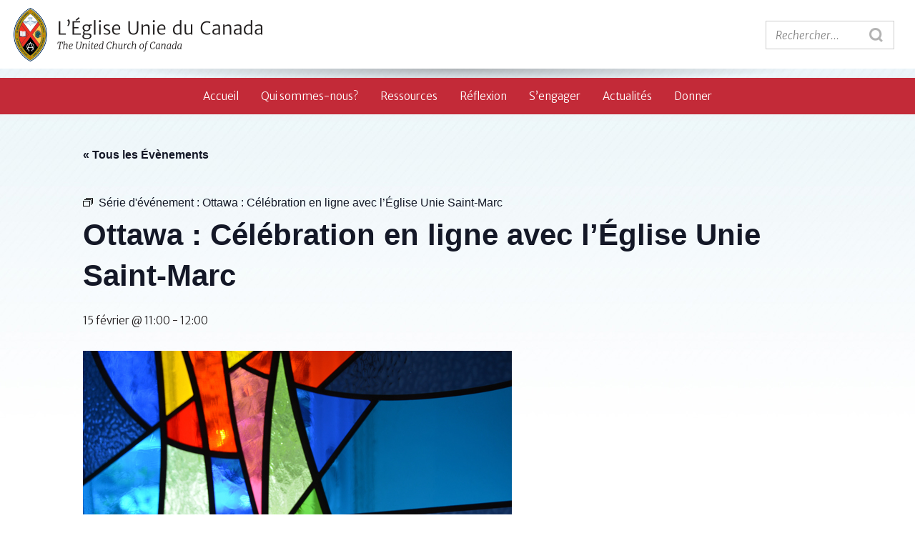

--- FILE ---
content_type: text/html; charset=UTF-8
request_url: https://egliseunie.ca/evenement/ottawa-celebration-en-ligne-avec-leglise-unie-saint-marc-94/2026-02-15/
body_size: 17233
content:
<!DOCTYPE html>
<html>
<head profile="http://gmpg.org/xfn/11">
<meta http-equiv="Content-Type" content="text/html; charset=UTF-8" />

<title>Évènements en février 2026 L&#039;Église Unie du Canada</title>
<meta name="viewport" content="width=device-width, initial-scale=1, minimum-scale=1, maximum-scale=1, user-scalable=no" />
<link rel="shortcut icon" href="https://egliseunie.ca/wp-content/themes/ucc/images/favicon.ico" />
<link rel="pingback" href="" />

<link rel='stylesheet' id='tribe-events-views-v2-bootstrap-datepicker-styles-css' href='https://egliseunie.ca/wp-content/plugins/the-events-calendar/vendor/bootstrap-datepicker/css/bootstrap-datepicker.standalone.min.css?ver=6.15.15' type='text/css' media='all' />
<link rel='stylesheet' id='tec-variables-skeleton-css' href='https://egliseunie.ca/wp-content/plugins/the-events-calendar/common/build/css/variables-skeleton.css?ver=6.10.2' type='text/css' media='all' />
<link rel='stylesheet' id='tribe-common-skeleton-style-css' href='https://egliseunie.ca/wp-content/plugins/the-events-calendar/common/build/css/common-skeleton.css?ver=6.10.2' type='text/css' media='all' />
<link rel='stylesheet' id='tribe-tooltipster-css-css' href='https://egliseunie.ca/wp-content/plugins/the-events-calendar/common/vendor/tooltipster/tooltipster.bundle.min.css?ver=6.10.2' type='text/css' media='all' />
<link rel='stylesheet' id='tribe-events-views-v2-skeleton-css' href='https://egliseunie.ca/wp-content/plugins/the-events-calendar/build/css/views-skeleton.css?ver=6.15.15' type='text/css' media='all' />
<link rel='stylesheet' id='tec-variables-full-css' href='https://egliseunie.ca/wp-content/plugins/the-events-calendar/common/build/css/variables-full.css?ver=6.10.2' type='text/css' media='all' />
<link rel='stylesheet' id='tribe-common-full-style-css' href='https://egliseunie.ca/wp-content/plugins/the-events-calendar/common/build/css/common-full.css?ver=6.10.2' type='text/css' media='all' />
<link rel='stylesheet' id='tribe-events-views-v2-full-css' href='https://egliseunie.ca/wp-content/plugins/the-events-calendar/build/css/views-full.css?ver=6.15.15' type='text/css' media='all' />
<link rel='stylesheet' id='tribe-events-views-v2-print-css' href='https://egliseunie.ca/wp-content/plugins/the-events-calendar/build/css/views-print.css?ver=6.15.15' type='text/css' media='print' />
<link rel='stylesheet' id='tribe-events-pro-views-v2-print-css' href='https://egliseunie.ca/wp-content/plugins/events-calendar-pro/build/css/views-print.css?ver=7.7.12' type='text/css' media='print' />
<meta name='robots' content='max-image-preview:large' />
<link rel='dns-prefetch' href='//connect.facebook.net' />
<link rel='dns-prefetch' href='//fonts.googleapis.com' />
<link rel="alternate" type="application/rss+xml" title="L&#039;Église Unie du Canada &raquo; Flux" href="https://egliseunie.ca/feed/" />
<link rel="alternate" type="application/rss+xml" title="L&#039;Église Unie du Canada &raquo; Flux des commentaires" href="https://egliseunie.ca/comments/feed/" />
<link rel="alternate" type="text/calendar" title="L&#039;Église Unie du Canada &raquo; Flux iCal" href="https://egliseunie.ca/evenement/?ical=1" />
<link rel="alternate" title="oEmbed (JSON)" type="application/json+oembed" href="https://egliseunie.ca/wp-json/oembed/1.0/embed?url=https%3A%2F%2Fegliseunie.ca%2Fevenement%2Fottawa-celebration-en-ligne-avec-leglise-unie-saint-marc-94%2F2026-02-15%2F" />
<link rel="alternate" title="oEmbed (XML)" type="text/xml+oembed" href="https://egliseunie.ca/wp-json/oembed/1.0/embed?url=https%3A%2F%2Fegliseunie.ca%2Fevenement%2Fottawa-celebration-en-ligne-avec-leglise-unie-saint-marc-94%2F2026-02-15%2F&#038;format=xml" />
<link rel="shortcut icon" href="https://egliseunie.ca/wp-content/themes/ucc/images/favicon.ico?ver=1423249487" />
		<!-- This site uses the Google Analytics by ExactMetrics plugin v8.11.1 - Using Analytics tracking - https://www.exactmetrics.com/ -->
							<script src="//www.googletagmanager.com/gtag/js?id=G-KPTKS0RPGG"  data-cfasync="false" data-wpfc-render="false" type="text/javascript" async></script>
			<script data-cfasync="false" data-wpfc-render="false" type="text/javascript">
				var em_version = '8.11.1';
				var em_track_user = true;
				var em_no_track_reason = '';
								var ExactMetricsDefaultLocations = {"page_location":"https:\/\/egliseunie.ca\/evenement\/ottawa-celebration-en-ligne-avec-leglise-unie-saint-marc-94\/2026-02-15\/"};
								if ( typeof ExactMetricsPrivacyGuardFilter === 'function' ) {
					var ExactMetricsLocations = (typeof ExactMetricsExcludeQuery === 'object') ? ExactMetricsPrivacyGuardFilter( ExactMetricsExcludeQuery ) : ExactMetricsPrivacyGuardFilter( ExactMetricsDefaultLocations );
				} else {
					var ExactMetricsLocations = (typeof ExactMetricsExcludeQuery === 'object') ? ExactMetricsExcludeQuery : ExactMetricsDefaultLocations;
				}

								var disableStrs = [
										'ga-disable-G-KPTKS0RPGG',
									];

				/* Function to detect opted out users */
				function __gtagTrackerIsOptedOut() {
					for (var index = 0; index < disableStrs.length; index++) {
						if (document.cookie.indexOf(disableStrs[index] + '=true') > -1) {
							return true;
						}
					}

					return false;
				}

				/* Disable tracking if the opt-out cookie exists. */
				if (__gtagTrackerIsOptedOut()) {
					for (var index = 0; index < disableStrs.length; index++) {
						window[disableStrs[index]] = true;
					}
				}

				/* Opt-out function */
				function __gtagTrackerOptout() {
					for (var index = 0; index < disableStrs.length; index++) {
						document.cookie = disableStrs[index] + '=true; expires=Thu, 31 Dec 2099 23:59:59 UTC; path=/';
						window[disableStrs[index]] = true;
					}
				}

				if ('undefined' === typeof gaOptout) {
					function gaOptout() {
						__gtagTrackerOptout();
					}
				}
								window.dataLayer = window.dataLayer || [];

				window.ExactMetricsDualTracker = {
					helpers: {},
					trackers: {},
				};
				if (em_track_user) {
					function __gtagDataLayer() {
						dataLayer.push(arguments);
					}

					function __gtagTracker(type, name, parameters) {
						if (!parameters) {
							parameters = {};
						}

						if (parameters.send_to) {
							__gtagDataLayer.apply(null, arguments);
							return;
						}

						if (type === 'event') {
														parameters.send_to = exactmetrics_frontend.v4_id;
							var hookName = name;
							if (typeof parameters['event_category'] !== 'undefined') {
								hookName = parameters['event_category'] + ':' + name;
							}

							if (typeof ExactMetricsDualTracker.trackers[hookName] !== 'undefined') {
								ExactMetricsDualTracker.trackers[hookName](parameters);
							} else {
								__gtagDataLayer('event', name, parameters);
							}
							
						} else {
							__gtagDataLayer.apply(null, arguments);
						}
					}

					__gtagTracker('js', new Date());
					__gtagTracker('set', {
						'developer_id.dNDMyYj': true,
											});
					if ( ExactMetricsLocations.page_location ) {
						__gtagTracker('set', ExactMetricsLocations);
					}
										__gtagTracker('config', 'G-KPTKS0RPGG', {"forceSSL":"true"} );
										window.gtag = __gtagTracker;										(function () {
						/* https://developers.google.com/analytics/devguides/collection/analyticsjs/ */
						/* ga and __gaTracker compatibility shim. */
						var noopfn = function () {
							return null;
						};
						var newtracker = function () {
							return new Tracker();
						};
						var Tracker = function () {
							return null;
						};
						var p = Tracker.prototype;
						p.get = noopfn;
						p.set = noopfn;
						p.send = function () {
							var args = Array.prototype.slice.call(arguments);
							args.unshift('send');
							__gaTracker.apply(null, args);
						};
						var __gaTracker = function () {
							var len = arguments.length;
							if (len === 0) {
								return;
							}
							var f = arguments[len - 1];
							if (typeof f !== 'object' || f === null || typeof f.hitCallback !== 'function') {
								if ('send' === arguments[0]) {
									var hitConverted, hitObject = false, action;
									if ('event' === arguments[1]) {
										if ('undefined' !== typeof arguments[3]) {
											hitObject = {
												'eventAction': arguments[3],
												'eventCategory': arguments[2],
												'eventLabel': arguments[4],
												'value': arguments[5] ? arguments[5] : 1,
											}
										}
									}
									if ('pageview' === arguments[1]) {
										if ('undefined' !== typeof arguments[2]) {
											hitObject = {
												'eventAction': 'page_view',
												'page_path': arguments[2],
											}
										}
									}
									if (typeof arguments[2] === 'object') {
										hitObject = arguments[2];
									}
									if (typeof arguments[5] === 'object') {
										Object.assign(hitObject, arguments[5]);
									}
									if ('undefined' !== typeof arguments[1].hitType) {
										hitObject = arguments[1];
										if ('pageview' === hitObject.hitType) {
											hitObject.eventAction = 'page_view';
										}
									}
									if (hitObject) {
										action = 'timing' === arguments[1].hitType ? 'timing_complete' : hitObject.eventAction;
										hitConverted = mapArgs(hitObject);
										__gtagTracker('event', action, hitConverted);
									}
								}
								return;
							}

							function mapArgs(args) {
								var arg, hit = {};
								var gaMap = {
									'eventCategory': 'event_category',
									'eventAction': 'event_action',
									'eventLabel': 'event_label',
									'eventValue': 'event_value',
									'nonInteraction': 'non_interaction',
									'timingCategory': 'event_category',
									'timingVar': 'name',
									'timingValue': 'value',
									'timingLabel': 'event_label',
									'page': 'page_path',
									'location': 'page_location',
									'title': 'page_title',
									'referrer' : 'page_referrer',
								};
								for (arg in args) {
																		if (!(!args.hasOwnProperty(arg) || !gaMap.hasOwnProperty(arg))) {
										hit[gaMap[arg]] = args[arg];
									} else {
										hit[arg] = args[arg];
									}
								}
								return hit;
							}

							try {
								f.hitCallback();
							} catch (ex) {
							}
						};
						__gaTracker.create = newtracker;
						__gaTracker.getByName = newtracker;
						__gaTracker.getAll = function () {
							return [];
						};
						__gaTracker.remove = noopfn;
						__gaTracker.loaded = true;
						window['__gaTracker'] = __gaTracker;
					})();
									} else {
										console.log("");
					(function () {
						function __gtagTracker() {
							return null;
						}

						window['__gtagTracker'] = __gtagTracker;
						window['gtag'] = __gtagTracker;
					})();
									}
			</script>
							<!-- / Google Analytics by ExactMetrics -->
		<style id='wp-img-auto-sizes-contain-inline-css' type='text/css'>
img:is([sizes=auto i],[sizes^="auto," i]){contain-intrinsic-size:3000px 1500px}
/*# sourceURL=wp-img-auto-sizes-contain-inline-css */
</style>
<link rel='stylesheet' id='tribe-events-full-pro-calendar-style-css' href='https://egliseunie.ca/wp-content/plugins/events-calendar-pro/build/css/tribe-events-pro-full.css?ver=7.7.12' type='text/css' media='all' />
<link rel='stylesheet' id='tribe-events-virtual-skeleton-css' href='https://egliseunie.ca/wp-content/plugins/events-calendar-pro/build/css/events-virtual-skeleton.css?ver=7.7.12' type='text/css' media='all' />
<link rel='stylesheet' id='tribe-events-virtual-full-css' href='https://egliseunie.ca/wp-content/plugins/events-calendar-pro/build/css/events-virtual-full.css?ver=7.7.12' type='text/css' media='all' />
<link rel='stylesheet' id='tribe-events-virtual-single-skeleton-css' href='https://egliseunie.ca/wp-content/plugins/events-calendar-pro/build/css/events-virtual-single-skeleton.css?ver=7.7.12' type='text/css' media='all' />
<link rel='stylesheet' id='tribe-events-virtual-single-full-css' href='https://egliseunie.ca/wp-content/plugins/events-calendar-pro/build/css/events-virtual-single-full.css?ver=7.7.12' type='text/css' media='all' />
<link rel='stylesheet' id='tec-events-pro-single-css' href='https://egliseunie.ca/wp-content/plugins/events-calendar-pro/build/css/events-single.css?ver=7.7.12' type='text/css' media='all' />
<link rel='stylesheet' id='tribe-events-calendar-pro-style-css' href='https://egliseunie.ca/wp-content/plugins/events-calendar-pro/build/css/tribe-events-pro-full.css?ver=7.7.12' type='text/css' media='all' />
<link rel='stylesheet' id='tribe-events-pro-mini-calendar-block-styles-css' href='https://egliseunie.ca/wp-content/plugins/events-calendar-pro/build/css/tribe-events-pro-mini-calendar-block.css?ver=7.7.12' type='text/css' media='all' />
<link rel='stylesheet' id='tribe-events-v2-single-skeleton-css' href='https://egliseunie.ca/wp-content/plugins/the-events-calendar/build/css/tribe-events-single-skeleton.css?ver=6.15.15' type='text/css' media='all' />
<link rel='stylesheet' id='tribe-events-v2-single-skeleton-full-css' href='https://egliseunie.ca/wp-content/plugins/the-events-calendar/build/css/tribe-events-single-full.css?ver=6.15.15' type='text/css' media='all' />
<link rel='stylesheet' id='tribe-events-virtual-single-v2-skeleton-css' href='https://egliseunie.ca/wp-content/plugins/events-calendar-pro/build/css/events-virtual-single-v2-skeleton.css?ver=7.7.12' type='text/css' media='all' />
<link rel='stylesheet' id='tribe-events-virtual-single-v2-full-css' href='https://egliseunie.ca/wp-content/plugins/events-calendar-pro/build/css/events-virtual-single-v2-full.css?ver=7.7.12' type='text/css' media='all' />
<link rel='stylesheet' id='tec-events-pro-single-style-css' href='https://egliseunie.ca/wp-content/plugins/events-calendar-pro/build/css/custom-tables-v1/single.css?ver=7.7.12' type='text/css' media='all' />
<style id='wp-emoji-styles-inline-css' type='text/css'>

	img.wp-smiley, img.emoji {
		display: inline !important;
		border: none !important;
		box-shadow: none !important;
		height: 1em !important;
		width: 1em !important;
		margin: 0 0.07em !important;
		vertical-align: -0.1em !important;
		background: none !important;
		padding: 0 !important;
	}
/*# sourceURL=wp-emoji-styles-inline-css */
</style>
<link rel='stylesheet' id='wp-block-library-css' href='https://egliseunie.ca/wp-includes/css/dist/block-library/style.min.css?ver=5717875f1bf79599ccdc6f28421777cf' type='text/css' media='all' />
<style id='global-styles-inline-css' type='text/css'>
:root{--wp--preset--aspect-ratio--square: 1;--wp--preset--aspect-ratio--4-3: 4/3;--wp--preset--aspect-ratio--3-4: 3/4;--wp--preset--aspect-ratio--3-2: 3/2;--wp--preset--aspect-ratio--2-3: 2/3;--wp--preset--aspect-ratio--16-9: 16/9;--wp--preset--aspect-ratio--9-16: 9/16;--wp--preset--color--black: #000000;--wp--preset--color--cyan-bluish-gray: #abb8c3;--wp--preset--color--white: #ffffff;--wp--preset--color--pale-pink: #f78da7;--wp--preset--color--vivid-red: #cf2e2e;--wp--preset--color--luminous-vivid-orange: #ff6900;--wp--preset--color--luminous-vivid-amber: #fcb900;--wp--preset--color--light-green-cyan: #7bdcb5;--wp--preset--color--vivid-green-cyan: #00d084;--wp--preset--color--pale-cyan-blue: #8ed1fc;--wp--preset--color--vivid-cyan-blue: #0693e3;--wp--preset--color--vivid-purple: #9b51e0;--wp--preset--gradient--vivid-cyan-blue-to-vivid-purple: linear-gradient(135deg,rgb(6,147,227) 0%,rgb(155,81,224) 100%);--wp--preset--gradient--light-green-cyan-to-vivid-green-cyan: linear-gradient(135deg,rgb(122,220,180) 0%,rgb(0,208,130) 100%);--wp--preset--gradient--luminous-vivid-amber-to-luminous-vivid-orange: linear-gradient(135deg,rgb(252,185,0) 0%,rgb(255,105,0) 100%);--wp--preset--gradient--luminous-vivid-orange-to-vivid-red: linear-gradient(135deg,rgb(255,105,0) 0%,rgb(207,46,46) 100%);--wp--preset--gradient--very-light-gray-to-cyan-bluish-gray: linear-gradient(135deg,rgb(238,238,238) 0%,rgb(169,184,195) 100%);--wp--preset--gradient--cool-to-warm-spectrum: linear-gradient(135deg,rgb(74,234,220) 0%,rgb(151,120,209) 20%,rgb(207,42,186) 40%,rgb(238,44,130) 60%,rgb(251,105,98) 80%,rgb(254,248,76) 100%);--wp--preset--gradient--blush-light-purple: linear-gradient(135deg,rgb(255,206,236) 0%,rgb(152,150,240) 100%);--wp--preset--gradient--blush-bordeaux: linear-gradient(135deg,rgb(254,205,165) 0%,rgb(254,45,45) 50%,rgb(107,0,62) 100%);--wp--preset--gradient--luminous-dusk: linear-gradient(135deg,rgb(255,203,112) 0%,rgb(199,81,192) 50%,rgb(65,88,208) 100%);--wp--preset--gradient--pale-ocean: linear-gradient(135deg,rgb(255,245,203) 0%,rgb(182,227,212) 50%,rgb(51,167,181) 100%);--wp--preset--gradient--electric-grass: linear-gradient(135deg,rgb(202,248,128) 0%,rgb(113,206,126) 100%);--wp--preset--gradient--midnight: linear-gradient(135deg,rgb(2,3,129) 0%,rgb(40,116,252) 100%);--wp--preset--font-size--small: 13px;--wp--preset--font-size--medium: 20px;--wp--preset--font-size--large: 36px;--wp--preset--font-size--x-large: 42px;--wp--preset--spacing--20: 0.44rem;--wp--preset--spacing--30: 0.67rem;--wp--preset--spacing--40: 1rem;--wp--preset--spacing--50: 1.5rem;--wp--preset--spacing--60: 2.25rem;--wp--preset--spacing--70: 3.38rem;--wp--preset--spacing--80: 5.06rem;--wp--preset--shadow--natural: 6px 6px 9px rgba(0, 0, 0, 0.2);--wp--preset--shadow--deep: 12px 12px 50px rgba(0, 0, 0, 0.4);--wp--preset--shadow--sharp: 6px 6px 0px rgba(0, 0, 0, 0.2);--wp--preset--shadow--outlined: 6px 6px 0px -3px rgb(255, 255, 255), 6px 6px rgb(0, 0, 0);--wp--preset--shadow--crisp: 6px 6px 0px rgb(0, 0, 0);}:where(.is-layout-flex){gap: 0.5em;}:where(.is-layout-grid){gap: 0.5em;}body .is-layout-flex{display: flex;}.is-layout-flex{flex-wrap: wrap;align-items: center;}.is-layout-flex > :is(*, div){margin: 0;}body .is-layout-grid{display: grid;}.is-layout-grid > :is(*, div){margin: 0;}:where(.wp-block-columns.is-layout-flex){gap: 2em;}:where(.wp-block-columns.is-layout-grid){gap: 2em;}:where(.wp-block-post-template.is-layout-flex){gap: 1.25em;}:where(.wp-block-post-template.is-layout-grid){gap: 1.25em;}.has-black-color{color: var(--wp--preset--color--black) !important;}.has-cyan-bluish-gray-color{color: var(--wp--preset--color--cyan-bluish-gray) !important;}.has-white-color{color: var(--wp--preset--color--white) !important;}.has-pale-pink-color{color: var(--wp--preset--color--pale-pink) !important;}.has-vivid-red-color{color: var(--wp--preset--color--vivid-red) !important;}.has-luminous-vivid-orange-color{color: var(--wp--preset--color--luminous-vivid-orange) !important;}.has-luminous-vivid-amber-color{color: var(--wp--preset--color--luminous-vivid-amber) !important;}.has-light-green-cyan-color{color: var(--wp--preset--color--light-green-cyan) !important;}.has-vivid-green-cyan-color{color: var(--wp--preset--color--vivid-green-cyan) !important;}.has-pale-cyan-blue-color{color: var(--wp--preset--color--pale-cyan-blue) !important;}.has-vivid-cyan-blue-color{color: var(--wp--preset--color--vivid-cyan-blue) !important;}.has-vivid-purple-color{color: var(--wp--preset--color--vivid-purple) !important;}.has-black-background-color{background-color: var(--wp--preset--color--black) !important;}.has-cyan-bluish-gray-background-color{background-color: var(--wp--preset--color--cyan-bluish-gray) !important;}.has-white-background-color{background-color: var(--wp--preset--color--white) !important;}.has-pale-pink-background-color{background-color: var(--wp--preset--color--pale-pink) !important;}.has-vivid-red-background-color{background-color: var(--wp--preset--color--vivid-red) !important;}.has-luminous-vivid-orange-background-color{background-color: var(--wp--preset--color--luminous-vivid-orange) !important;}.has-luminous-vivid-amber-background-color{background-color: var(--wp--preset--color--luminous-vivid-amber) !important;}.has-light-green-cyan-background-color{background-color: var(--wp--preset--color--light-green-cyan) !important;}.has-vivid-green-cyan-background-color{background-color: var(--wp--preset--color--vivid-green-cyan) !important;}.has-pale-cyan-blue-background-color{background-color: var(--wp--preset--color--pale-cyan-blue) !important;}.has-vivid-cyan-blue-background-color{background-color: var(--wp--preset--color--vivid-cyan-blue) !important;}.has-vivid-purple-background-color{background-color: var(--wp--preset--color--vivid-purple) !important;}.has-black-border-color{border-color: var(--wp--preset--color--black) !important;}.has-cyan-bluish-gray-border-color{border-color: var(--wp--preset--color--cyan-bluish-gray) !important;}.has-white-border-color{border-color: var(--wp--preset--color--white) !important;}.has-pale-pink-border-color{border-color: var(--wp--preset--color--pale-pink) !important;}.has-vivid-red-border-color{border-color: var(--wp--preset--color--vivid-red) !important;}.has-luminous-vivid-orange-border-color{border-color: var(--wp--preset--color--luminous-vivid-orange) !important;}.has-luminous-vivid-amber-border-color{border-color: var(--wp--preset--color--luminous-vivid-amber) !important;}.has-light-green-cyan-border-color{border-color: var(--wp--preset--color--light-green-cyan) !important;}.has-vivid-green-cyan-border-color{border-color: var(--wp--preset--color--vivid-green-cyan) !important;}.has-pale-cyan-blue-border-color{border-color: var(--wp--preset--color--pale-cyan-blue) !important;}.has-vivid-cyan-blue-border-color{border-color: var(--wp--preset--color--vivid-cyan-blue) !important;}.has-vivid-purple-border-color{border-color: var(--wp--preset--color--vivid-purple) !important;}.has-vivid-cyan-blue-to-vivid-purple-gradient-background{background: var(--wp--preset--gradient--vivid-cyan-blue-to-vivid-purple) !important;}.has-light-green-cyan-to-vivid-green-cyan-gradient-background{background: var(--wp--preset--gradient--light-green-cyan-to-vivid-green-cyan) !important;}.has-luminous-vivid-amber-to-luminous-vivid-orange-gradient-background{background: var(--wp--preset--gradient--luminous-vivid-amber-to-luminous-vivid-orange) !important;}.has-luminous-vivid-orange-to-vivid-red-gradient-background{background: var(--wp--preset--gradient--luminous-vivid-orange-to-vivid-red) !important;}.has-very-light-gray-to-cyan-bluish-gray-gradient-background{background: var(--wp--preset--gradient--very-light-gray-to-cyan-bluish-gray) !important;}.has-cool-to-warm-spectrum-gradient-background{background: var(--wp--preset--gradient--cool-to-warm-spectrum) !important;}.has-blush-light-purple-gradient-background{background: var(--wp--preset--gradient--blush-light-purple) !important;}.has-blush-bordeaux-gradient-background{background: var(--wp--preset--gradient--blush-bordeaux) !important;}.has-luminous-dusk-gradient-background{background: var(--wp--preset--gradient--luminous-dusk) !important;}.has-pale-ocean-gradient-background{background: var(--wp--preset--gradient--pale-ocean) !important;}.has-electric-grass-gradient-background{background: var(--wp--preset--gradient--electric-grass) !important;}.has-midnight-gradient-background{background: var(--wp--preset--gradient--midnight) !important;}.has-small-font-size{font-size: var(--wp--preset--font-size--small) !important;}.has-medium-font-size{font-size: var(--wp--preset--font-size--medium) !important;}.has-large-font-size{font-size: var(--wp--preset--font-size--large) !important;}.has-x-large-font-size{font-size: var(--wp--preset--font-size--x-large) !important;}
/*# sourceURL=global-styles-inline-css */
</style>

<style id='classic-theme-styles-inline-css' type='text/css'>
/*! This file is auto-generated */
.wp-block-button__link{color:#fff;background-color:#32373c;border-radius:9999px;box-shadow:none;text-decoration:none;padding:calc(.667em + 2px) calc(1.333em + 2px);font-size:1.125em}.wp-block-file__button{background:#32373c;color:#fff;text-decoration:none}
/*# sourceURL=/wp-includes/css/classic-themes.min.css */
</style>
<link rel='stylesheet' id='fullscreener-styles-css' href='https://egliseunie.ca/wp-content/themes/ucc/css/jquery.fullscreener.css?ver=1423249487' type='text/css' media='all' />
<link rel='stylesheet' id='theme-styles-css' href='https://egliseunie.ca/wp-content/themes/ucc/style.css?ver=1532097435' type='text/css' media='all' />
<link rel='stylesheet' id='fonts-styles-css' href='https://fonts.googleapis.com/css?family=Merriweather+Sans%3A400%2C300italic%2C300%2C400italic%2C700%2C700italic&#038;ver=5717875f1bf79599ccdc6f28421777cf' type='text/css' media='all' />
<script type="text/javascript" src="https://egliseunie.ca/wp-includes/js/jquery/jquery.min.js?ver=3.7.1" id="jquery-core-js"></script>
<script type="text/javascript" src="https://egliseunie.ca/wp-includes/js/jquery/jquery-migrate.min.js?ver=3.4.1" id="jquery-migrate-js"></script>
<script type="text/javascript" src="https://egliseunie.ca/wp-content/plugins/the-events-calendar/common/build/js/tribe-common.js?ver=9c44e11f3503a33e9540" id="tribe-common-js"></script>
<script type="text/javascript" src="https://egliseunie.ca/wp-content/plugins/the-events-calendar/build/js/views/breakpoints.js?ver=4208de2df2852e0b91ec" id="tribe-events-views-v2-breakpoints-js"></script>
<script type="text/javascript" src="https://egliseunie.ca/wp-content/plugins/google-analytics-dashboard-for-wp/assets/js/frontend-gtag.min.js?ver=8.11.1" id="exactmetrics-frontend-script-js" async="async" data-wp-strategy="async"></script>
<script data-cfasync="false" data-wpfc-render="false" type="text/javascript" id='exactmetrics-frontend-script-js-extra'>/* <![CDATA[ */
var exactmetrics_frontend = {"js_events_tracking":"true","download_extensions":"zip,mp3,mpeg,pdf,docx,pptx,xlsx,mp4,rtf,doc","inbound_paths":"[{\"path\":\"\\\/go\\\/\",\"label\":\"affiliate\"},{\"path\":\"\\\/recommend\\\/\",\"label\":\"affiliate\"}]","home_url":"https:\/\/egliseunie.ca","hash_tracking":"false","v4_id":"G-KPTKS0RPGG"};/* ]]> */
</script>
<link rel="https://api.w.org/" href="https://egliseunie.ca/wp-json/" /><link rel="alternate" title="JSON" type="application/json" href="https://egliseunie.ca/wp-json/wp/v2/tribe_events/10003264" /><link rel="EditURI" type="application/rsd+xml" title="RSD" href="https://egliseunie.ca/xmlrpc.php?rsd" />

<link rel='shortlink' href='https://egliseunie.ca/?p=10003264' />
<meta name="tec-api-version" content="v1"><meta name="tec-api-origin" content="https://egliseunie.ca"><link rel="alternate" href="https://egliseunie.ca/wp-json/tribe/events/v1/events/10003264" /><script type="application/ld+json">
[{"@context":"http://schema.org","@type":"Event","name":"Ottawa : C\u00e9l\u00e9bration en ligne avec l\u2019\u00c9glise Unie Saint-Marc","description":"&lt;p&gt;L\u2019\u00c9glise Unie Saint-Marc vous invite \u00e0 participer \u00e0 sa c\u00e9l\u00e9bration liturgique dominicale en ligne, avec pr\u00e9dication et moments des enfants. Voici le lien pour acc\u00e9der \u00e0 la c\u00e9l\u00e9bration\u00a0:\u00a0https://zoom.us/j/697267190 ID de&lt;/p&gt;\\n","image":"https://egliseunie.ca/wp-content/uploads/vitrail-Nicole-Beaudry.jpg","url":"https://egliseunie.ca/evenement/ottawa-celebration-en-ligne-avec-leglise-unie-saint-marc-94/2026-02-15/","eventAttendanceMode":"https://schema.org/OfflineEventAttendanceMode","eventStatus":"https://schema.org/EventScheduled","startDate":"2026-02-15T11:00:00-05:00","endDate":"2026-02-15T12:00:00-05:00","organizer":{"@type":"Person","name":"Pasteur Kofi Akoussah","description":"","url":"http://eglisestmarc.org","telephone":"873-355-0181","email":"i&#97;k&#111;&#117;&#115;sa&#104;&#64;&#103;&#109;&#97;il.&#99;o&#109;","sameAs":"http://eglisestmarc.org"},"performer":"Organization"}]
</script><link rel='canonical' href='https://egliseunie.ca/evenement/ottawa-celebration-en-ligne-avec-leglise-unie-saint-marc-94/2026-02-15/' />
		<style type="text/css" id="wp-custom-css">
			/*
Vous pouvez ajouter du CSS personnalisé ici.

Cliquez sur l’icône d’aide ci-dessus pour en savoir plus.
*/

table.timeline td {padding-bottom:0.5em; padding-top:0.5em; border-bottom:dotted #ddd;}


.content h3 {
font-weight: bold !important;
}

.block-text {
background-color: #EEE;
padding:1em;
margin-bottom:1em;
border: 3px double #AAA;
}

hr {
	clear:both;
	margin-bottom:1em;
}

ul li#custom_html-2 {
display:none;}

.page-id-25753 .feature a.view-more {
	margin-bottom: 2.5em;
}

.page-id-2573 .landing-page .welcome-section {
display:all !important;
}		</style>
		
    <!-- START - Open Graph and Twitter Card Tags 3.3.9 -->
     <!-- Facebook Open Graph -->
      <meta property="og:site_name" content="L&#039;Église Unie du Canada"/>
      <meta property="og:title" content="Ottawa : Célébration en ligne avec l’Église Unie Saint-Marc"/>
      <meta property="og:url" content="https://egliseunie.ca/evenement/ottawa-celebration-en-ligne-avec-leglise-unie-saint-marc-94/2026-02-15/"/>
      <meta property="og:description" content="L’Église Unie Saint-Marc vous invite à participer à sa célébration liturgique dominicale en ligne, avec prédication et moments des enfants.

Voici le lien pour accéder à la célébration : https://zoom.us/j/697267190

ID de la réunion : 697 267 190"/>
      <meta property="og:image" content="https://egliseunie.ca/wp-content/uploads/vitrail-Nicole-Beaudry.jpg"/>
      <meta property="og:image:url" content="https://egliseunie.ca/wp-content/uploads/vitrail-Nicole-Beaudry.jpg"/>
      <meta property="og:image:secure_url" content="https://egliseunie.ca/wp-content/uploads/vitrail-Nicole-Beaudry.jpg"/>
     <!-- Google+ / Schema.org -->
     <!-- Twitter Cards -->
      <meta name="twitter:title" content="Ottawa : Célébration en ligne avec l’Église Unie Saint-Marc"/>
      <meta name="twitter:url" content="https://egliseunie.ca/evenement/ottawa-celebration-en-ligne-avec-leglise-unie-saint-marc-94/2026-02-15/"/>
      <meta name="twitter:description" content="L’Église Unie Saint-Marc vous invite à participer à sa célébration liturgique dominicale en ligne, avec prédication et moments des enfants.

Voici le lien pour accéder à la célébration : https://zoom.us/j/697267190

ID de la réunion : 697 267 190"/>
      <meta name="twitter:image" content="https://egliseunie.ca/wp-content/uploads/vitrail-Nicole-Beaudry.jpg"/>
      <meta name="twitter:card" content="summary_large_image"/>
     <!-- SEO -->
     <!-- Misc. tags -->
     <!-- is_singular -->
    <!-- END - Open Graph and Twitter Card Tags 3.3.9 -->
        
    
<link rel='stylesheet' id='su-shortcodes-css' href='https://egliseunie.ca/wp-content/plugins/shortcodes-ultimate/includes/css/shortcodes.css?ver=7.4.8' type='text/css' media='all' />
</head>
<body class="wp-singular tribe_events-template-default single single-tribe_events postid-10003264 wp-theme-ucc tribe-events-page-template tribe-no-js tribe-filter-live  inner-page events-single tribe-events-style-full tribe-events-style-theme">
	<div class="wrapper">
		<header class="header">
			<h1 class="logo">
				<a href="https://egliseunie.ca/">L&#039;Église Unie du Canada</a>
			</h1><!-- /.logo -->
			
			<div class="search-form">
				<form action="https://egliseunie.ca/" method='get' role="search" class="searchform">
	<input type="text" value='' placeholder='Rechercher...' name="s" id="s" />

	<input type="submit" value='search' class="searchsubmit" />
</form>
			</div><!-- /.search-form -->

			<a href="#" class="menu-btn">Menu</a>
		</header><!-- /.header -->

		
		<nav class="nav">
			<div class="inner">
				<a href="#" class="mobile-logo">L&#039;Église Unie du Canada</a>
				
				<div class="holder"><ul id="menu-menu-principal" class="menu"><li id="menu-item-82" class="menu-item menu-item-type-post_type menu-item-object-page menu-item-home menu-item-has-children menu-item-82"><a href="https://egliseunie.ca/">Accueil</a>
<ul class="sub-menu">
	<li id="menu-item-327" class="menu-item menu-item-type-post_type menu-item-object-page menu-item-327"><a href="https://egliseunie.ca/contact/nos-eglises-et-ministeres/">Nos paroisses et ministères</a></li>
	<li id="menu-item-8873" class="menu-item menu-item-type-post_type menu-item-object-page menu-item-8873"><a href="https://egliseunie.ca/contact/la-table-des-ministeres-en-francais/">La Table des ministères en français</a></li>
	<li id="menu-item-9014" class="menu-item menu-item-type-post_type menu-item-object-page menu-item-9014"><a href="https://egliseunie.ca/contact/les-conseils-regionaux/">Les conseils régionaux</a></li>
	<li id="menu-item-1161" class="menu-item menu-item-type-post_type menu-item-object-page menu-item-1161"><a href="https://egliseunie.ca/contact/lequipe-des-mif/">L’équipe des Ministères en français</a></li>
	<li id="menu-item-10590" class="menu-item menu-item-type-post_type menu-item-object-page menu-item-10590"><a href="https://egliseunie.ca/contact/bureau-de-la-vocation/">Bureau de la vocation</a></li>
	<li id="menu-item-326" class="menu-item menu-item-type-post_type menu-item-object-page menu-item-326"><a href="https://egliseunie.ca/contact/bureaux-du-conseil-general/">L’Église Unie du Canada</a></li>
</ul>
</li>
<li id="menu-item-81" class="menu-item menu-item-type-post_type menu-item-object-page menu-item-has-children menu-item-81"><a href="https://egliseunie.ca/qui-sommes-nous/">Qui sommes-nous?</a>
<ul class="sub-menu">
	<li id="menu-item-21959" class="menu-item menu-item-type-post_type menu-item-object-page menu-item-21959"><a href="https://egliseunie.ca/qui-sommes-nous/lappel-et-la-vision-de-leglise-unie/">L’appel et la vision de l’Église Unie</a></li>
	<li id="menu-item-85" class="menu-item menu-item-type-post_type menu-item-object-page menu-item-has-children menu-item-85"><a href="https://egliseunie.ca/qui-sommes-nous/ce-que-nous-croyons/">Ce que nous croyons</a>
	<ul class="sub-menu">
		<li id="menu-item-95" class="menu-item menu-item-type-post_type menu-item-object-page menu-item-95"><a href="https://egliseunie.ca/qui-sommes-nous/ce-que-nous-croyons/la-foi-chretienne/">La foi chrétienne</a></li>
		<li id="menu-item-94" class="menu-item menu-item-type-post_type menu-item-object-page menu-item-94"><a href="https://egliseunie.ca/qui-sommes-nous/ce-que-nous-croyons/la-bible/">La Bible</a></li>
		<li id="menu-item-93" class="menu-item menu-item-type-post_type menu-item-object-page menu-item-93"><a href="https://egliseunie.ca/qui-sommes-nous/ce-que-nous-croyons/lamour-inconditionnel-de-dieu/">L’amour inconditionnel de Dieu</a></li>
		<li id="menu-item-92" class="menu-item menu-item-type-post_type menu-item-object-page menu-item-92"><a href="https://egliseunie.ca/qui-sommes-nous/ce-que-nous-croyons/les-sacrements/">Les sacrements</a></li>
		<li id="menu-item-91" class="menu-item menu-item-type-post_type menu-item-object-page menu-item-91"><a href="https://egliseunie.ca/qui-sommes-nous/ce-que-nous-croyons/leglise-et-son-ministere/">L’Église et son ministère</a></li>
		<li id="menu-item-88" class="menu-item menu-item-type-post_type menu-item-object-page menu-item-88"><a href="https://egliseunie.ca/qui-sommes-nous/ce-que-nous-croyons/nos-confessions-et-declarations-de-foi/">Nos déclarations de foi</a></li>
		<li id="menu-item-87" class="menu-item menu-item-type-post_type menu-item-object-page menu-item-87"><a href="https://egliseunie.ca/qui-sommes-nous/ce-que-nous-croyons/la-diversite-religieuse/">La diversité religieuse</a></li>
		<li id="menu-item-86" class="menu-item menu-item-type-post_type menu-item-object-page menu-item-86"><a href="https://egliseunie.ca/qui-sommes-nous/ce-que-nous-croyons/lecusson-de-leglise-unie/">L’écusson de l’Église Unie</a></li>
	</ul>
</li>
	<li id="menu-item-83" class="menu-item menu-item-type-post_type menu-item-object-page menu-item-has-children menu-item-83"><a href="https://egliseunie.ca/qui-sommes-nous/comment-nous-le-vivons/">Comment nous le vivons</a>
	<ul class="sub-menu">
		<li id="menu-item-84" class="menu-item menu-item-type-post_type menu-item-object-page menu-item-84"><a href="https://egliseunie.ca/qui-sommes-nous/comment-nous-le-vivons/louverture/">Ouverture</a></li>
		<li id="menu-item-159" class="menu-item menu-item-type-post_type menu-item-object-page menu-item-159"><a href="https://egliseunie.ca/qui-sommes-nous/comment-nous-le-vivons/responsabilite/">Responsabilité</a></li>
		<li id="menu-item-160" class="menu-item menu-item-type-post_type menu-item-object-page menu-item-160"><a href="https://egliseunie.ca/qui-sommes-nous/comment-nous-le-vivons/liberte/">Liberté</a></li>
		<li id="menu-item-167" class="menu-item menu-item-type-post_type menu-item-object-page menu-item-167"><a href="https://egliseunie.ca/qui-sommes-nous/comment-nous-le-vivons/justice/">Justice</a></li>
		<li id="menu-item-161" class="menu-item menu-item-type-post_type menu-item-object-page menu-item-161"><a href="https://egliseunie.ca/qui-sommes-nous/comment-nous-le-vivons/inclusivite/">Inclusivité</a></li>
		<li id="menu-item-162" class="menu-item menu-item-type-post_type menu-item-object-page menu-item-162"><a href="https://egliseunie.ca/qui-sommes-nous/comment-nous-le-vivons/egalite/">Égalité</a></li>
		<li id="menu-item-89" class="menu-item menu-item-type-post_type menu-item-object-page menu-item-89"><a href="https://egliseunie.ca/qui-sommes-nous/comment-nous-le-vivons/la-pratique-religieuse/">La pratique religieuse</a></li>
		<li id="menu-item-163" class="menu-item menu-item-type-post_type menu-item-object-page menu-item-163"><a href="https://egliseunie.ca/qui-sommes-nous/comment-nous-le-vivons/la-communaute-de-foi-2/">La communauté de foi</a></li>
		<li id="menu-item-90" class="menu-item menu-item-type-post_type menu-item-object-page menu-item-90"><a href="https://egliseunie.ca/qui-sommes-nous/comment-nous-le-vivons/le-culte-ou-la-celebration/">Le culte ou la célébration</a></li>
		<li id="menu-item-164" class="menu-item menu-item-type-post_type menu-item-object-page menu-item-164"><a href="https://egliseunie.ca/qui-sommes-nous/comment-nous-le-vivons/les-enfants-2/">Les enfants</a></li>
		<li id="menu-item-166" class="menu-item menu-item-type-post_type menu-item-object-page menu-item-166"><a href="https://egliseunie.ca/qui-sommes-nous/comment-nous-le-vivons/notre-organisation/">Notre organisation</a></li>
		<li id="menu-item-11486" class="menu-item menu-item-type-post_type menu-item-object-page menu-item-11486"><a href="https://egliseunie.ca/contact/la-table-des-ministeres-en-francais/">La Table des ministères en français</a></li>
	</ul>
</li>
	<li id="menu-item-168" class="menu-item menu-item-type-post_type menu-item-object-page menu-item-has-children menu-item-168"><a href="https://egliseunie.ca/qui-sommes-nous/nos-rites/">Nos rites</a>
	<ul class="sub-menu">
		<li id="menu-item-172" class="menu-item menu-item-type-post_type menu-item-object-page menu-item-172"><a href="https://egliseunie.ca/qui-sommes-nous/nos-rites/bapteme/">Baptême</a></li>
		<li id="menu-item-171" class="menu-item menu-item-type-post_type menu-item-object-page menu-item-171"><a href="https://egliseunie.ca/qui-sommes-nous/nos-rites/sainte-cene/">Sainte Cène</a></li>
		<li id="menu-item-170" class="menu-item menu-item-type-post_type menu-item-object-page menu-item-170"><a href="https://egliseunie.ca/qui-sommes-nous/nos-rites/mariage/">Mariage</a></li>
		<li id="menu-item-169" class="menu-item menu-item-type-post_type menu-item-object-page menu-item-169"><a href="https://egliseunie.ca/qui-sommes-nous/nos-rites/funerailles/">Funérailles</a></li>
	</ul>
</li>
	<li id="menu-item-173" class="menu-item menu-item-type-post_type menu-item-object-page menu-item-has-children menu-item-173"><a href="https://egliseunie.ca/qui-sommes-nous/notre-histoire/">Notre histoire</a>
	<ul class="sub-menu">
		<li id="menu-item-174" class="menu-item menu-item-type-post_type menu-item-object-page menu-item-174"><a href="https://egliseunie.ca/qui-sommes-nous/notre-histoire/sommaire/">Sommaire</a></li>
		<li id="menu-item-175" class="menu-item menu-item-type-post_type menu-item-object-page menu-item-175"><a href="https://egliseunie.ca/qui-sommes-nous/notre-histoire/le-courant-presbyterien/">Le courant presbytérien</a></li>
		<li id="menu-item-176" class="menu-item menu-item-type-post_type menu-item-object-page menu-item-176"><a href="https://egliseunie.ca/qui-sommes-nous/notre-histoire/le-courant-methodiste/">Le courant méthodiste</a></li>
		<li id="menu-item-177" class="menu-item menu-item-type-post_type menu-item-object-page menu-item-177"><a href="https://egliseunie.ca/qui-sommes-nous/notre-histoire/le-courant-congregationaliste/">Le courant congrégationaliste</a></li>
		<li id="menu-item-178" class="menu-item menu-item-type-post_type menu-item-object-page menu-item-178"><a href="https://egliseunie.ca/qui-sommes-nous/notre-histoire/le-courant-des-eglises-dunion/">Le courant des Églises d’union</a></li>
		<li id="menu-item-179" class="menu-item menu-item-type-post_type menu-item-object-page menu-item-179"><a href="https://egliseunie.ca/qui-sommes-nous/notre-histoire/nos-racines-protestantes-francophones/">Nos racines francophones</a></li>
		<li id="menu-item-180" class="menu-item menu-item-type-post_type menu-item-object-page menu-item-180"><a href="https://egliseunie.ca/qui-sommes-nous/notre-histoire/chronologie-de-la-presence-franco-protestante-au-canada/">Chronologie</a></li>
		<li id="menu-item-181" class="menu-item menu-item-type-post_type menu-item-object-page menu-item-181"><a href="https://egliseunie.ca/qui-sommes-nous/notre-histoire/biographies-de-figures-protestantes/">Figures protestantes</a></li>
	</ul>
</li>
</ul>
</li>
<li id="menu-item-233" class="menu-item menu-item-type-post_type menu-item-object-page menu-item-has-children menu-item-233"><a href="https://egliseunie.ca/ressources/">Ressources</a>
<ul class="sub-menu">
	<li id="menu-item-10368" class="menu-item menu-item-type-post_type menu-item-object-page menu-item-10368"><a href="https://egliseunie.ca/credo/"><em>Aujourd&rsquo;hui Credo</em></a></li>
	<li id="menu-item-237" class="menu-item menu-item-type-post_type menu-item-object-page menu-item-has-children menu-item-237"><a href="https://egliseunie.ca/ressources/foi-et-spiritualite/">Foi et spiritualité</a>
	<ul class="sub-menu">
		<li id="menu-item-20466" class="menu-item menu-item-type-post_type menu-item-object-page menu-item-20466"><a href="https://egliseunie.ca/ressources/foi-et-spiritualite/les-pratiques-spirituelles/">Les pratiques spirituelles</a></li>
		<li id="menu-item-10746" class="menu-item menu-item-type-post_type menu-item-object-page menu-item-10746"><a href="https://egliseunie.ca/ressources/foi-et-spiritualite/la-spiritualite-chretienne/">La spiritualité chrétienne</a></li>
		<li id="menu-item-6296" class="menu-item menu-item-type-post_type menu-item-object-page menu-item-6296"><a href="https://egliseunie.ca/ressources/foi-et-spiritualite/photomeditations/">Photoméditations</a></li>
		<li id="menu-item-20467" class="menu-item menu-item-type-post_type menu-item-object-page menu-item-20467"><a href="https://egliseunie.ca/ressources/foi-et-spiritualite/il-etait-une-foi-les-gens/">Il était une foi les gens…</a></li>
		<li id="menu-item-312" class="menu-item menu-item-type-post_type menu-item-object-page menu-item-312"><a href="https://egliseunie.ca/ressources/foi-et-spiritualite/emissions-de-radio/">Émission <i>Chemins protestants</i></a></li>
		<li id="menu-item-10612" class="menu-item menu-item-type-post_type menu-item-object-page menu-item-10612"><a href="https://egliseunie.ca/ressources/foi-et-spiritualite/petits-groupes/">Recueil de pratiques spirituelles pour petits groupes</a></li>
		<li id="menu-item-243" class="menu-item menu-item-type-post_type menu-item-object-page menu-item-243"><a href="https://egliseunie.ca/ressources/foi-et-spiritualite/accueil-identite-de-leglise-unie/">Accueil / identité de l&rsquo;Église Unie</a></li>
		<li id="menu-item-238" class="menu-item menu-item-type-post_type menu-item-object-page menu-item-238"><a href="https://egliseunie.ca/ressources/foi-et-spiritualite/theologie/">Théologie</a></li>
	</ul>
</li>
	<li id="menu-item-10669" class="menu-item menu-item-type-post_type menu-item-object-page menu-item-has-children menu-item-10669"><a href="https://egliseunie.ca/ressources/vivre-ensemble/">Vivre ensemble</a>
	<ul class="sub-menu">
		<li id="menu-item-10668" class="menu-item menu-item-type-post_type menu-item-object-page menu-item-10668"><a href="https://egliseunie.ca/ressources/vivre-ensemble/bapteme/">Baptême</a></li>
		<li id="menu-item-240" class="menu-item menu-item-type-post_type menu-item-object-page menu-item-240"><a href="https://egliseunie.ca/ressources/vivre-ensemble/linclusiondes2setpersonneslgbtia/">L’inclusion des personnes LGBTI</a></li>
		<li id="menu-item-10667" class="menu-item menu-item-type-post_type menu-item-object-page menu-item-10667"><a href="https://egliseunie.ca/ressources/vivre-ensemble/mariage/">Mariage</a></li>
	</ul>
</li>
	<li id="menu-item-15014" class="menu-item menu-item-type-post_type menu-item-object-page menu-item-15014"><a href="https://egliseunie.ca/ressources/parler-de-la-foi-aux-enfants/">Parler de la foi aux enfants</a></li>
	<li id="menu-item-10682" class="menu-item menu-item-type-post_type menu-item-object-page menu-item-has-children menu-item-10682"><a href="https://egliseunie.ca/ressources/lethique-chretienne/">L’éthique chrétienne</a>
	<ul class="sub-menu">
		<li id="menu-item-10684" class="menu-item menu-item-type-post_type menu-item-object-page menu-item-10684"><a href="https://egliseunie.ca/ressources/lethique-chretienne/interreligieux/">Interreligieux</a></li>
		<li id="menu-item-10681" class="menu-item menu-item-type-post_type menu-item-object-page menu-item-10681"><a href="https://egliseunie.ca/ressources/lethique-chretienne/interculturel/">Interculturel</a></li>
		<li id="menu-item-10898" class="menu-item menu-item-type-post_type menu-item-object-page menu-item-10898"><a href="https://egliseunie.ca/ressources/lethique-chretienne/justice-autochtone/">Peuples autochtones et relations justes</a></li>
		<li id="menu-item-14178" class="menu-item menu-item-type-post_type menu-item-object-page menu-item-14178"><a href="https://egliseunie.ca/ressources/lethique-chretienne/ressources-pour-parler-de-racisme/">Pour parler de racisme</a></li>
		<li id="menu-item-10920" class="menu-item menu-item-type-post_type menu-item-object-page menu-item-10920"><a href="https://egliseunie.ca/ressources/lethique-chretienne/justice-ecologique/">Justice écologique</a></li>
	</ul>
</li>
	<li id="menu-item-235" class="menu-item menu-item-type-post_type menu-item-object-page menu-item-has-children menu-item-235"><a href="https://egliseunie.ca/ressources/vie-en-paroisse/">La vie en paroisse</a>
	<ul class="sub-menu">
		<li id="menu-item-20712" class="menu-item menu-item-type-post_type menu-item-object-page menu-item-20712"><a href="https://egliseunie.ca/ressources/vie-en-paroisse/compter-sur-le-leadership/">Compter sur le leadership</a></li>
		<li id="menu-item-1603" class="menu-item menu-item-type-post_type menu-item-object-page menu-item-1603"><a href="https://egliseunie.ca/ressources/vie-en-paroisse/administration/">Administration</a></li>
		<li id="menu-item-242" class="menu-item menu-item-type-post_type menu-item-object-page menu-item-242"><a href="https://egliseunie.ca/ressources/vie-en-paroisse/rapports-politiques/">Manuels et politiques</a></li>
		<li id="menu-item-10970" class="menu-item menu-item-type-post_type menu-item-object-page menu-item-10970"><a href="https://egliseunie.ca/ressources/vie-en-paroisse/formulaires-administratifs/">Formulaires administratifs</a></li>
		<li id="menu-item-18755" class="menu-item menu-item-type-post_type menu-item-object-page menu-item-18755"><a href="https://egliseunie.ca/ressources/vie-en-paroisse/rapports-politiques/relations-pastorales/">Relations pastorales</a></li>
		<li id="menu-item-25117" class="menu-item menu-item-type-post_type menu-item-object-page menu-item-25117"><a href="https://egliseunie.ca/ressources/vie-en-paroisse/mission-et-service/">Mission et Service</a></li>
		<li id="menu-item-10638" class="menu-item menu-item-type-post_type menu-item-object-page menu-item-10638"><a href="https://egliseunie.ca/?page_id=10626">Programme Privilège</a></li>
		<li id="menu-item-11824" class="menu-item menu-item-type-post_type menu-item-object-page menu-item-11824"><a href="https://egliseunie.ca/ressources/vie-en-paroisse/programme-privilege/copies-et-impression/">Copies et impression</a></li>
	</ul>
</li>
	<li id="menu-item-12092" class="menu-item menu-item-type-post_type menu-item-object-page menu-item-12092"><a href="https://egliseunie.ca/ressources/boutique/">Boutique</a></li>
	<li id="menu-item-23224" class="menu-item menu-item-type-post_type menu-item-object-page menu-item-23224"><a href="https://egliseunie.ca/reflexion/lectionnaire/">Lectionnaire</a></li>
	<li id="menu-item-1865" class="menu-item menu-item-type-post_type menu-item-object-page menu-item-1865"><a href="https://egliseunie.ca/ressources/calendrier-oecumenique-de-priere/">Calendrier œcuménique de prière</a></li>
	<li id="menu-item-12166" class="menu-item menu-item-type-post_type menu-item-object-page menu-item-12166"><a href="https://egliseunie.ca/ressources/la-fondation-de-leglise-unie-du-canada/">Subventions &#8211; Fondation de l&rsquo;ÉUC</a></li>
	<li id="menu-item-12165" class="menu-item menu-item-type-post_type menu-item-object-page menu-item-12165"><a href="https://egliseunie.ca/ressources/subventions-de-leglise-unie-du-canada/">Subventions &#8211; ÉUC</a></li>
	<li id="menu-item-10860" class="menu-item menu-item-type-post_type menu-item-object-page menu-item-has-children menu-item-10860"><a href="https://egliseunie.ca/ressources/ressources-linguistiques/">Ressources linguistiques</a>
	<ul class="sub-menu">
		<li id="menu-item-1759" class="menu-item menu-item-type-post_type menu-item-object-page menu-item-1759"><a href="https://egliseunie.ca/ressources/ressources-linguistiques/traduction/">Traductions</a></li>
		<li id="menu-item-3345" class="menu-item menu-item-type-post_type menu-item-object-page menu-item-3345"><a href="https://egliseunie.ca/ressources/ressources-linguistiques/vocabulaire-pour-exercer-le-ministere-en-francais/">Vocabulaire pour exercer le ministère en français</a></li>
		<li id="menu-item-3198" class="menu-item menu-item-type-post_type menu-item-object-page menu-item-3198"><a href="https://egliseunie.ca/ressources/ressources-linguistiques/guides/">Guides</a></li>
	</ul>
</li>
</ul>
</li>
<li id="menu-item-200" class="menu-item menu-item-type-post_type menu-item-object-page menu-item-has-children menu-item-200"><a href="https://egliseunie.ca/reflexion/">Réflexion</a>
<ul class="sub-menu">
	<li id="menu-item-201" class="menu-item menu-item-type-post_type menu-item-object-page menu-item-has-children menu-item-201"><a href="https://egliseunie.ca/ressources/liturgies-et-prieres-liturgiques/">Liturgies et prières liturgiques</a>
	<ul class="sub-menu">
		<li id="menu-item-10938" class="menu-item menu-item-type-post_type menu-item-object-page menu-item-10938"><a href="https://egliseunie.ca/ressources/liturgies-et-prieres-liturgiques/liturgies/">Liturgies pour occasions particulières</a></li>
	</ul>
</li>
	<li id="menu-item-10959" class="menu-item menu-item-type-taxonomy menu-item-object-category menu-item-10959"><a href="https://egliseunie.ca/category/prieres/prieres-pour-jours-speciaux/">Prières pour jours spéciaux</a></li>
	<li id="menu-item-10934" class="menu-item menu-item-type-post_type menu-item-object-page menu-item-10934"><a href="https://egliseunie.ca/reflexion/predications/">Prédications</a></li>
	<li id="menu-item-208" class="menu-item menu-item-type-post_type menu-item-object-page menu-item-208"><a href="https://egliseunie.ca/reflexion/chants/">Chants</a></li>
</ul>
</li>
<li id="menu-item-275" class="menu-item menu-item-type-post_type menu-item-object-page menu-item-has-children menu-item-275"><a href="https://egliseunie.ca/engagement-et-formation/">S&rsquo;engager</a>
<ul class="sub-menu">
	<li id="menu-item-11348" class="menu-item menu-item-type-custom menu-item-object-custom menu-item-has-children menu-item-11348"><a href="https://egliseunie.ca/engagement-et-formation/donner/">Donner</a>
	<ul class="sub-menu">
		<li id="menu-item-24927" class="menu-item menu-item-type-post_type menu-item-object-page menu-item-24927"><a href="https://egliseunie.ca/engagement-et-formation/donner/ms/">Dons à Mission et Service</a></li>
		<li id="menu-item-11333" class="menu-item menu-item-type-post_type menu-item-object-page menu-item-11333"><a href="https://egliseunie.ca/engagement-et-formation/donner/fonds-ministeres-en-francais/">Fonds des ministères en français</a></li>
		<li id="menu-item-19157" class="menu-item menu-item-type-post_type menu-item-object-page menu-item-19157"><a href="https://egliseunie.ca/engagement-et-formation/donner/fonds-de-guerison/">Fonds de guérison</a></li>
		<li id="menu-item-24954" class="menu-item menu-item-type-post_type menu-item-object-page menu-item-24954"><a href="https://egliseunie.ca/engagement-et-formation/donner/interventions-durgence/">Faites un don pour les interventions d’urgence</a></li>
	</ul>
</li>
	<li id="menu-item-285" class="menu-item menu-item-type-post_type menu-item-object-page menu-item-285"><a href="https://egliseunie.ca/engagement-et-formation/comment-simpliquer/">Comment s’impliquer</a></li>
	<li id="menu-item-165" class="menu-item menu-item-type-post_type menu-item-object-page menu-item-165"><a href="https://egliseunie.ca/engagement-et-formation/etre-membre/">Être membre</a></li>
	<li id="menu-item-8972" class="menu-item menu-item-type-post_type menu-item-object-page menu-item-8972"><a href="https://egliseunie.ca/engagement-et-formation/parcours-de-candidature/">Devenir pasteur ou pasteure</a></li>
	<li id="menu-item-282" class="menu-item menu-item-type-post_type menu-item-object-page menu-item-282"><a href="https://egliseunie.ca/engagement-et-formation/formations-au-seminaire-uni/">Études de l’Église Unie au Séminaire diocésain</a></li>
	<li id="menu-item-279" class="menu-item menu-item-type-post_type menu-item-object-page menu-item-has-children menu-item-279"><a href="https://egliseunie.ca/engagement-et-formation/emplois-et-benevolat/">Emplois et bénévolat</a>
	<ul class="sub-menu">
		<li id="menu-item-18739" class="menu-item menu-item-type-post_type menu-item-object-page menu-item-18739"><a href="https://egliseunie.ca/engagement-et-formation/emplois-et-benevolat/emplois/">Emplois</a></li>
		<li id="menu-item-280" class="menu-item menu-item-type-post_type menu-item-object-page menu-item-280"><a href="https://egliseunie.ca/engagement-et-formation/emplois-et-benevolat/servir-le-conseil-general/">Servir le Conseil général</a></li>
	</ul>
</li>
	<li id="menu-item-276" class="menu-item menu-item-type-post_type menu-item-object-page menu-item-has-children menu-item-276"><a href="https://egliseunie.ca/engagement-et-formation/campagnes/">Campagnes</a>
	<ul class="sub-menu">
		<li id="menu-item-14079" class="menu-item menu-item-type-post_type menu-item-object-page menu-item-14079"><a href="https://egliseunie.ca/engagement-et-formation/campagnes/creation-dun-programme-de-revenu-universel-de-base/">Revenu universel de base</a></li>
	</ul>
</li>
</ul>
</li>
<li id="menu-item-286" class="menu-item menu-item-type-post_type menu-item-object-page current_page_parent menu-item-has-children menu-item-286"><a href="https://egliseunie.ca/actualites/">Actualités</a>
<ul class="sub-menu">
	<li id="menu-item-717" class="menu-item menu-item-type-taxonomy menu-item-object-category menu-item-717"><a href="https://egliseunie.ca/category/annonces-et-nouvelles/">Annonces et nouvelles</a></li>
	<li id="menu-item-26908" class="menu-item menu-item-type-post_type menu-item-object-post menu-item-26908"><a href="https://egliseunie.ca/45e-conseil-general-de-leglise-unie-du-canada/">45e Conseil général</a></li>
	<li id="menu-item-12800" class="menu-item menu-item-type-custom menu-item-object-custom current-menu-item current_page_item menu-item-12800"><a href="https://egliseunie.ca/evenement/">Activités</a></li>
	<li id="menu-item-19046" class="menu-item menu-item-type-post_type menu-item-object-page menu-item-19046"><a href="https://egliseunie.ca/ressources/lethique-chretienne/justice-autochtone/">Peuples autochtones et relations justes</a></li>
	<li id="menu-item-8859" class="menu-item menu-item-type-custom menu-item-object-custom menu-item-8859"><a href="https://us3.campaign-archive.com/home/?u=ff2087d5fde243a770ed893a8&#038;id=814be63e14">Infolettre</a></li>
</ul>
</li>
<li id="menu-item-24918" class="menu-item menu-item-type-post_type menu-item-object-page menu-item-24918"><a href="https://egliseunie.ca/engagement-et-formation/donner/">Donner</a></li>
</ul></div>
				<a href="#" class="close-btn">Fermer</a>
			</div><!-- /.inner -->
		</nav><!-- /.nav --><section id="tribe-events-pg-template" class="tribe-events-pg-template" role="main"><div class="tribe-events-before-html"><div class="su-spacer" style="height:70px"></div>
</div><span class="tribe-events-ajax-loading"><img class="tribe-events-spinner-medium" src="https://egliseunie.ca/wp-content/plugins/the-events-calendar/src/resources/images/tribe-loading.gif" alt="Chargement Évènements" /></span>
<div id="tribe-events-content" class="tribe-events-single">

	<p class="tribe-events-back">
		<a href="https://egliseunie.ca/evenement/"> &laquo; Tous les Évènements</a>
	</p>

	<!-- Notices -->
	<div  class="tribe-events-series-relationship-single-marker tribe-common" >
	<span class="tribe-events-series-relationship-single-marker__icon">
		
<svg  class="tribe-common-c-svgicon tribe-common-c-svgicon--series tribe-events-series-relationship-single-marker__icon-svg"  width="14" height="12" viewBox="0 0 14 12" fill="none" xmlns="http://www.w3.org/2000/svg" aria-hidden="true">
	<rect x="0.5" y="4.5" width="9" height="7" />
	<path d="M2 2.5H11.5V10" />
	<path d="M4 0.5H13.5V8" />
</svg>
	</span>
	<span class="tribe-events-series-relationship-single-marker__prefix">
		Série d&#039;événement : 	</span>

	<a
		href="https://egliseunie.ca/series/ottawa-celebration-en-ligne-avec-leglise-unie-saint-marc-3/"
		class="tribe-events-series-relationship-single-marker__title tribe-common-cta--alt"
	>
		<span class="tec_series_marker__title" >
			Ottawa : Célébration en ligne avec l’Église Unie Saint-Marc		</span>
	</a>
</div>

	<h1 class="tribe-events-single-event-title">Ottawa : Célébration en ligne avec l’Église Unie Saint-Marc</h1>
	<div class="tribe-events-schedule tribe-clearfix">
		<div><span class="tribe-event-date-start">15 février @ 11:00</span> - <span class="tribe-event-time">12:00</span></div>			</div>

	<!-- Event header -->
	<div id="tribe-events-header"  data-title="Ottawa : Célébration en ligne avec l’Église Unie Saint-Marc &#8211; L&#039;Église Unie du Canada" data-viewtitle="Ottawa : Célébration en ligne avec l’Église Unie Saint-Marc">
		<!-- Navigation -->
		<nav class="tribe-events-nav-pagination" aria-label="Navigation Évènement">
			<ul class="tribe-events-sub-nav">
				<li class="tribe-events-nav-previous"><a href="https://egliseunie.ca/evenement/la-parole-sur-le-pouce-83-2/2026-02-13/"><span>&laquo;</span> La Parole sur le pouce</a></li>
				<li class="tribe-events-nav-next"><a href="https://egliseunie.ca/evenement/celebration-du-dimanche-en-ligne-eglise-unie-mont-royal-38/2026-02-15/">Célébration du dimanche en ligne – Église Unie Mont Royal <span>&raquo;</span></a></li>
			</ul>
			<!-- .tribe-events-sub-nav -->
		</nav>
	</div>
	<!-- #tribe-events-header -->

			<div id="post-10003264" class="post-10003264 tribe_events type-tribe_events status-publish has-post-thumbnail hentry tribe-recurring-event tribe-recurring-event-parent">
			<!-- Event featured image, but exclude link -->
			<div class="tribe-events-event-image"><img width="600" height="400" src="https://egliseunie.ca/wp-content/uploads/vitrail-Nicole-Beaudry.jpg" class="attachment-full size-full wp-post-image" alt="" decoding="async" fetchpriority="high" srcset="https://egliseunie.ca/wp-content/uploads/vitrail-Nicole-Beaudry.jpg 600w, https://egliseunie.ca/wp-content/uploads/vitrail-Nicole-Beaudry-300x200.jpg 300w, https://egliseunie.ca/wp-content/uploads/vitrail-Nicole-Beaudry-73x48.jpg 73w" sizes="(max-width: 600px) 100vw, 600px" /></div>
			<!-- Event content -->
						<div class="tribe-events-single-event-description tribe-events-content">
				<p>L’Église Unie Saint-Marc vous invite à participer à sa célébration liturgique dominicale en ligne, avec prédication et moments des enfants.</p>
<p>Voici le lien pour accéder à la célébration : <a href="https://zoom.us/j/697267190">https://zoom.us/j/697267190</a></p>
<p>ID de la réunion : 697 267 190</p>
			</div>
			<!-- .tribe-events-single-event-description -->
			<div class="tribe-events tribe-common">
	<div class="tribe-events-c-subscribe-dropdown__container">
		<div class="tribe-events-c-subscribe-dropdown">
			<div class="tribe-common-c-btn-border tribe-events-c-subscribe-dropdown__button">
				<svg
	 class="tribe-common-c-svgicon tribe-common-c-svgicon--cal-export tribe-events-c-subscribe-dropdown__export-icon" 	aria-hidden="true"
	viewBox="0 0 23 17"
	xmlns="http://www.w3.org/2000/svg"
>
	<path fill-rule="evenodd" clip-rule="evenodd" d="M.128.896V16.13c0 .211.145.383.323.383h15.354c.179 0 .323-.172.323-.383V.896c0-.212-.144-.383-.323-.383H.451C.273.513.128.684.128.896Zm16 6.742h-.901V4.679H1.009v10.729h14.218v-3.336h.901V7.638ZM1.01 1.614h14.218v2.058H1.009V1.614Z" />
	<path d="M20.5 9.846H8.312M18.524 6.953l2.89 2.909-2.855 2.855" stroke-width="1.2" stroke-linecap="round" stroke-linejoin="round"/>
</svg>
				<button
					class="tribe-events-c-subscribe-dropdown__button-text"
					aria-expanded="false"
					aria-controls="tribe-events-subscribe-dropdown-content"
					aria-label="Afficher les liens permettant d’ajouter des évènements à votre calendrier"
				>
					Ajouter au calendrier				</button>
				<svg
	 class="tribe-common-c-svgicon tribe-common-c-svgicon--caret-down tribe-events-c-subscribe-dropdown__button-icon" 	aria-hidden="true"
	viewBox="0 0 10 7"
	xmlns="http://www.w3.org/2000/svg"
>
	<path fill-rule="evenodd" clip-rule="evenodd" d="M1.008.609L5 4.6 8.992.61l.958.958L5 6.517.05 1.566l.958-.958z" class="tribe-common-c-svgicon__svg-fill"/>
</svg>
			</div>
			<div id="tribe-events-subscribe-dropdown-content" class="tribe-events-c-subscribe-dropdown__content">
				<ul class="tribe-events-c-subscribe-dropdown__list">
											
<li class="tribe-events-c-subscribe-dropdown__list-item tribe-events-c-subscribe-dropdown__list-item--gcal">
	<a
		href="https://www.google.com/calendar/event?action=TEMPLATE&#038;dates=20260215T110000/20260215T120000&#038;text=Ottawa%20%3A%20C%C3%A9l%C3%A9bration%20en%20ligne%20avec%20l%E2%80%99%C3%89glise%20Unie%20Saint-Marc&#038;details=L%E2%80%99%C3%89glise+Unie+Saint-Marc+vous+invite+%C3%A0+participer+%C3%A0+sa+c%C3%A9l%C3%A9bration+liturgique+dominicale+en+ligne%2C+avec+pr%C3%A9dication+et+moments+des+enfants.Voici+le+lien+pour+acc%C3%A9der+%C3%A0+la+c%C3%A9l%C3%A9bration%C2%A0%3A%C2%A0%3Ca+href%3D%22https%3A%2F%2Fzoom.us%2Fj%2F697267190%22%3Ehttps%3A%2F%2Fzoom.us%2Fj%2F697267190%3C%2Fa%3EID+de+la+r%C3%A9union%C2%A0%3A+697+267+190&#038;trp=false&#038;ctz=America/Toronto&#038;sprop=website:https://egliseunie.ca"
		class="tribe-events-c-subscribe-dropdown__list-item-link"
		target="_blank"
		rel="noopener noreferrer nofollow noindex"
	>
		Google Agenda	</a>
</li>
											
<li class="tribe-events-c-subscribe-dropdown__list-item tribe-events-c-subscribe-dropdown__list-item--ical">
	<a
		href="webcal://egliseunie.ca/evenement/ottawa-celebration-en-ligne-avec-leglise-unie-saint-marc-94/2026-02-15/?ical=1"
		class="tribe-events-c-subscribe-dropdown__list-item-link"
		target="_blank"
		rel="noopener noreferrer nofollow noindex"
	>
		iCalendar	</a>
</li>
											
<li class="tribe-events-c-subscribe-dropdown__list-item tribe-events-c-subscribe-dropdown__list-item--outlook-365">
	<a
		href="https://outlook.office.com/owa/?path=/calendar/action/compose&#038;rrv=addevent&#038;startdt=2026-02-15T11%3A00%3A00-05%3A00&#038;enddt=2026-02-15T12%3A00%3A00-05%3A00&#038;location&#038;subject=Ottawa%20%3A%20C%C3%A9l%C3%A9bration%20en%20ligne%20avec%20l%E2%80%99%C3%89glise%20Unie%20Saint-Marc&#038;body=L%E2%80%99%C3%89glise%20Unie%20Saint-Marc%20vous%20invite%20%C3%A0%20participer%20%C3%A0%20sa%20c%C3%A9l%C3%A9bration%20liturgique%20dominicale%20en%20ligne%2C%20avec%20pr%C3%A9dication%20et%20moments%20des%20enfants.Voici%20le%20lien%20pour%20acc%C3%A9der%20%C3%A0%20la%20c%C3%A9l%C3%A9bration%C2%A0%3A%C2%A0https%3A%2F%2Fzoom.us%2Fj%2F697267190ID%20de%20la%20r%C3%A9union%C2%A0%3A%20697%20267%20190"
		class="tribe-events-c-subscribe-dropdown__list-item-link"
		target="_blank"
		rel="noopener noreferrer nofollow noindex"
	>
		Outlook 365	</a>
</li>
											
<li class="tribe-events-c-subscribe-dropdown__list-item tribe-events-c-subscribe-dropdown__list-item--outlook-live">
	<a
		href="https://outlook.live.com/owa/?path=/calendar/action/compose&#038;rrv=addevent&#038;startdt=2026-02-15T11%3A00%3A00-05%3A00&#038;enddt=2026-02-15T12%3A00%3A00-05%3A00&#038;location&#038;subject=Ottawa%20%3A%20C%C3%A9l%C3%A9bration%20en%20ligne%20avec%20l%E2%80%99%C3%89glise%20Unie%20Saint-Marc&#038;body=L%E2%80%99%C3%89glise%20Unie%20Saint-Marc%20vous%20invite%20%C3%A0%20participer%20%C3%A0%20sa%20c%C3%A9l%C3%A9bration%20liturgique%20dominicale%20en%20ligne%2C%20avec%20pr%C3%A9dication%20et%20moments%20des%20enfants.Voici%20le%20lien%20pour%20acc%C3%A9der%20%C3%A0%20la%20c%C3%A9l%C3%A9bration%C2%A0%3A%C2%A0https%3A%2F%2Fzoom.us%2Fj%2F697267190ID%20de%20la%20r%C3%A9union%C2%A0%3A%20697%20267%20190"
		class="tribe-events-c-subscribe-dropdown__list-item-link"
		target="_blank"
		rel="noopener noreferrer nofollow noindex"
	>
		Outlook Live	</a>
</li>
									</ul>
			</div>
		</div>
	</div>
</div>

			<!-- Event meta -->
						
	<div class="tribe-events-single-section tribe-events-event-meta primary tribe-clearfix">


<div class="tribe-events-meta-group tribe-events-meta-group-details">
	<h2 class="tribe-events-single-section-title"> Détails </h2>
	<ul class="tribe-events-meta-list">

		
			<li class="tribe-events-meta-item">
				<span class="tribe-events-start-date-label tribe-events-meta-label">Date :</span>
				<span class="tribe-events-meta-value">
					<abbr class="tribe-events-abbr tribe-events-start-date published dtstart" title="2026-02-15"> 15 février </abbr>
				</span>
			</li>

			<li class="tribe-events-meta-item">
				<span class="tribe-events-start-time-label tribe-events-meta-label">Heure :</span>
				<span class="tribe-events-meta-value">
					<div class="tribe-events-abbr tribe-events-start-time published dtstart" title="2026-02-15">
						<div class="tribe-recurring-event-time">11:00 - 12:00</div>											</div>
				</span>
			</li>

		
				<dt class="tec-events-pro-series-meta-detail--label">Série : </dt>
		<dd class="tec-events-pro-series-meta-detail--link">
			<a
				title="Ottawa : Célébration en ligne avec l’Église Unie Saint-Marc"
				href="https://egliseunie.ca/series/ottawa-celebration-en-ligne-avec-leglise-unie-saint-marc-3/"
			>
				Ottawa : Célébration en ligne avec l’Église Unie Saint-Marc			</a>
		</dd>
		
		
		
		
		
			</ul>
</div>

<div class="tribe-events-meta-group tribe-events-meta-group-organizer">
	<h2 class="tribe-events-single-section-title">Organisateur</h2>
	<ul class="tribe-events-meta-list">
					<li class="tribe-events-meta-item tribe-organizer">
				<a href="https://egliseunie.ca/organisateur/pasteur-kofi-akoussah/" title="Pasteur Kofi Akoussah" target="_self" rel="">Pasteur Kofi Akoussah</a>			</li>
							<li class="tribe-events-meta-item">
					<span class="tribe-organizer-tel-label tribe-events-meta-label">
						Téléphone					</span>
					<span class="tribe-organizer-tel tribe-events-meta-value">
						873-355-0181					</span>
				</li>
								<li class="tribe-events-meta-item">
					<span class="tribe-organizer-email-label tribe-events-meta-label">
						E-mail					</span>
					<span class="tribe-organizer-email tribe-events-meta-value">
						iakou&#115;sa&#104;&#064;&#103;&#109;a&#105;l.c&#111;m					</span>
				</li>
								<li class="tribe-events-meta-item">
										<span class="tribe-organizer-url tribe-events-meta-value">
						<a href="http://eglisestmarc.org" target="_self" rel="external">Voir le site Organisateur</a>					</span>
				</li>
					</ul>
</div>

	</div>


					</div> <!-- #post-x -->
			
	<!-- Event footer -->
	<div id="tribe-events-footer">
		<!-- Navigation -->
		<nav class="tribe-events-nav-pagination" aria-label="Navigation Évènement">
			<ul class="tribe-events-sub-nav">
				<li class="tribe-events-nav-previous"><a href="https://egliseunie.ca/evenement/la-parole-sur-le-pouce-83-2/2026-02-13/"><span>&laquo;</span> La Parole sur le pouce</a></li>
				<li class="tribe-events-nav-next"><a href="https://egliseunie.ca/evenement/celebration-du-dimanche-en-ligne-eglise-unie-mont-royal-38/2026-02-15/">Célébration du dimanche en ligne – Église Unie Mont Royal <span>&raquo;</span></a></li>
			</ul>
			<!-- .tribe-events-sub-nav -->
		</nav>
	</div>
	<!-- #tribe-events-footer -->

</div><!-- #tribe-events-content -->
<div class="tribe-events-after-html"></div>
<!--
This calendar is powered by The Events Calendar.
http://evnt.is/18wn
-->
</section>			<footer class="footer">
				<div class="footer-top">
					<div class="shell">
						<div class="footer-widget">
							
															<div class="socials">
									 
													<a href="https://fr-ca.facebook.com/egliseunieducanada/" target="_blank" class="ico" style="background: url(https://egliseunie.ca/wp-content/uploads/2015/02/facebook-ico@x21-140x140.png);"></a>
											 	 
													<a href="https://www.youtube.com/@egliseunieducanada" target="_blank" class="ico" style="background: url(https://egliseunie.ca/wp-content/uploads/2015/02/youtube-ico@x21-140x138.png);"></a>
											 	 
													<a href="https://instagram.com/unitedchurchcanada" target="_blank" class="ico" style="background: url(https://egliseunie.ca/wp-content/uploads/2015/03/icon-instagram.png);"></a>
											 	 
				                              <a href="https://united-church.ca" class="language-btn">
				                              	Anglais				                              </a>    
				                           										
								</div><!-- /.socials -->
													</div><!-- /.footer-widget -->
						
						<div id="nav_menu-2" class="widget footer-widget widget_nav_menu"><div class="menu-footer-menu-column-1-container"><ul id="menu-footer-menu-column-1" class="menu"><li id="menu-item-80" class="menu-item menu-item-type-post_type menu-item-object-page menu-item-home menu-item-80"><a href="https://egliseunie.ca/">Accueil</a></li>
<li id="menu-item-77" class="menu-item menu-item-type-post_type menu-item-object-page menu-item-has-children menu-item-77"><a href="https://egliseunie.ca/qui-sommes-nous/">Qui sommes-nous?</a>
<ul class="sub-menu">
	<li id="menu-item-79" class="menu-item menu-item-type-post_type menu-item-object-page menu-item-79"><a href="https://egliseunie.ca/qui-sommes-nous/ce-que-nous-croyons/">Ce que nous croyons</a></li>
	<li id="menu-item-78" class="menu-item menu-item-type-post_type menu-item-object-page menu-item-78"><a href="https://egliseunie.ca/qui-sommes-nous/comment-nous-le-vivons/">Comment nous le vivons</a></li>
	<li id="menu-item-558" class="menu-item menu-item-type-post_type menu-item-object-page menu-item-558"><a href="https://egliseunie.ca/qui-sommes-nous/nos-rites/">Nos rites</a></li>
	<li id="menu-item-559" class="menu-item menu-item-type-post_type menu-item-object-page menu-item-559"><a href="https://egliseunie.ca/qui-sommes-nous/notre-histoire/">Notre histoire</a></li>
</ul>
</li>
<li id="menu-item-560" class="menu-item menu-item-type-post_type menu-item-object-page menu-item-has-children menu-item-560"><a href="https://egliseunie.ca/ressources/">Ressources</a>
<ul class="sub-menu">
	<li id="menu-item-1287" class="menu-item menu-item-type-post_type menu-item-object-page menu-item-1287"><a href="https://egliseunie.ca/ressources/foi-et-spiritualite/accueil-identite-de-leglise-unie/">Accueil / identité de l&rsquo;Église Unie</a></li>
	<li id="menu-item-1290" class="menu-item menu-item-type-post_type menu-item-object-page menu-item-1290"><a href="https://egliseunie.ca/ressources/bapteme-mariage-funerailles/">Baptême, mariage, funérailles</a></li>
	<li id="menu-item-1291" class="menu-item menu-item-type-post_type menu-item-object-page menu-item-1291"><a href="https://egliseunie.ca/justice-ecologie-ethique-et-societe/">Justice, écologie et société</a></li>
	<li id="menu-item-1292" class="menu-item menu-item-type-post_type menu-item-object-page menu-item-1292"><a href="https://egliseunie.ca/ressources/foi-et-spiritualite/theologie/">Théologie</a></li>
</ul>
</li>
</ul></div></div><div id="nav_menu-3" class="widget footer-widget widget_nav_menu"><div class="menu-footer-menu-column-2-container"><ul id="menu-footer-menu-column-2" class="menu"><li id="menu-item-564" class="menu-item menu-item-type-post_type menu-item-object-page current_page_parent menu-item-has-children menu-item-564"><a href="https://egliseunie.ca/actualites/">Actualités</a>
<ul class="sub-menu">
	<li id="menu-item-1858" class="menu-item menu-item-type-taxonomy menu-item-object-category menu-item-1858"><a href="https://egliseunie.ca/category/annonces-et-nouvelles/">Annonces et nouvelles</a></li>
	<li id="menu-item-12888" class="menu-item menu-item-type-custom menu-item-object-custom current-menu-item current_page_item menu-item-12888"><a href="https://egliseunie.ca/evenement/">Activités</a></li>
	<li id="menu-item-25121" class="menu-item menu-item-type-custom menu-item-object-custom menu-item-25121"><a href="https://us3.campaign-archive.com/home/?u=ff2087d5fde243a770ed893a8&#038;id=814be63e14">Infolettre des MiF</a></li>
	<li id="menu-item-1859" class="menu-item menu-item-type-taxonomy menu-item-object-category menu-item-1859"><a href="https://egliseunie.ca/category/conseil-general/">Conseil général</a></li>
</ul>
</li>
<li id="menu-item-568" class="menu-item menu-item-type-post_type menu-item-object-page menu-item-has-children menu-item-568"><a href="https://egliseunie.ca/engagement-et-formation/">Engagement et formation</a>
<ul class="sub-menu">
	<li id="menu-item-569" class="menu-item menu-item-type-post_type menu-item-object-page menu-item-569"><a href="https://egliseunie.ca/engagement-et-formation/comment-simpliquer/">Comment s&rsquo;impliquer</a></li>
	<li id="menu-item-1293" class="menu-item menu-item-type-post_type menu-item-object-page menu-item-1293"><a href="https://egliseunie.ca/engagement-et-formation/etre-membre/">Être membre</a></li>
	<li id="menu-item-570" class="menu-item menu-item-type-post_type menu-item-object-page menu-item-570"><a href="https://egliseunie.ca/engagement-et-formation/formations-au-seminaire-uni/">Études de l’Église Unie au Séminaire diocésain</a></li>
	<li id="menu-item-571" class="menu-item menu-item-type-post_type menu-item-object-page menu-item-571"><a href="https://egliseunie.ca/engagement-et-formation/emplois-et-benevolat/">Emplois et bénévolat</a></li>
	<li id="menu-item-572" class="menu-item menu-item-type-post_type menu-item-object-page menu-item-572"><a href="https://egliseunie.ca/engagement-et-formation/campagnes/">Campagnes</a></li>
</ul>
</li>
</ul></div></div><div id="nav_menu-5" class="widget footer-widget widget_nav_menu"><div class="menu-footer-menu-column-3-container"><ul id="menu-footer-menu-column-3" class="menu"><li id="menu-item-573" class="menu-item menu-item-type-post_type menu-item-object-page menu-item-has-children menu-item-573"><a href="https://egliseunie.ca/medias/">Médias</a>
<ul class="sub-menu">
	<li id="menu-item-577" class="menu-item menu-item-type-post_type menu-item-object-page menu-item-577"><a href="https://egliseunie.ca/?page_id=292">Vidéos</a></li>
	<li id="menu-item-576" class="menu-item menu-item-type-post_type menu-item-object-page menu-item-576"><a href="https://egliseunie.ca/ressources/foi-et-spiritualite/emissions-de-radio/">Émission <i>Chemins protestants</i></a></li>
</ul>
</li>
<li id="menu-item-578" class="menu-item menu-item-type-post_type menu-item-object-page menu-item-has-children menu-item-578"><a href="https://egliseunie.ca/contact/">Contact</a>
<ul class="sub-menu">
	<li id="menu-item-579" class="menu-item menu-item-type-post_type menu-item-object-page menu-item-579"><a href="https://egliseunie.ca/contact/bureaux-du-conseil-general/">L’Église Unie du Canada</a></li>
	<li id="menu-item-1295" class="menu-item menu-item-type-post_type menu-item-object-page menu-item-1295"><a href="https://egliseunie.ca/contact/lequipe-des-mif/">L’équipe des Ministères en français</a></li>
	<li id="menu-item-580" class="menu-item menu-item-type-post_type menu-item-object-page menu-item-580"><a href="https://egliseunie.ca/contact/nos-eglises-et-ministeres/">Nos paroisses et ministères</a></li>
</ul>
</li>
<li id="menu-item-25120" class="menu-item menu-item-type-post_type menu-item-object-page menu-item-25120"><a href="https://egliseunie.ca/engagement-et-formation/donner/">Donner</a></li>
</ul></div></div>					</div><!-- /.shell -->
				</div><!-- /.footer-top -->

									<div class="copyright">
						<div class="shell">
							<p>L&rsquo;Église Unie du Canada © 2026, tous droits réservés.</p>
						</div><!-- /.shell -->
					</div><!-- /.copyright -->
							</footer>
		</div><!-- /.wrapper -->
	<script type="speculationrules">
{"prefetch":[{"source":"document","where":{"and":[{"href_matches":"/*"},{"not":{"href_matches":["/wp-*.php","/wp-admin/*","/wp-content/uploads/*","/wp-content/*","/wp-content/plugins/*","/wp-content/themes/ucc/*","/*\\?(.+)"]}},{"not":{"selector_matches":"a[rel~=\"nofollow\"]"}},{"not":{"selector_matches":".no-prefetch, .no-prefetch a"}}]},"eagerness":"conservative"}]}
</script>
		<script>
		( function ( body ) {
			'use strict';
			body.className = body.className.replace( /\btribe-no-js\b/, 'tribe-js' );
		} )( document.body );
		</script>
		<script> /* <![CDATA[ */var tribe_l10n_datatables = {"aria":{"sort_ascending":": activate to sort column ascending","sort_descending":": activate to sort column descending"},"length_menu":"Show _MENU_ entries","empty_table":"No data available in table","info":"Showing _START_ to _END_ of _TOTAL_ entries","info_empty":"Showing 0 to 0 of 0 entries","info_filtered":"(filtered from _MAX_ total entries)","zero_records":"No matching records found","search":"Search:","all_selected_text":"All items on this page were selected. ","select_all_link":"Select all pages","clear_selection":"Clear Selection.","pagination":{"all":"All","next":"Next","previous":"Previous"},"select":{"rows":{"0":"","_":": Selected %d rows","1":": Selected 1 row"}},"datepicker":{"dayNames":["dimanche","lundi","mardi","mercredi","jeudi","vendredi","samedi"],"dayNamesShort":["dim","lun","mar","mer","jeu","ven","sam"],"dayNamesMin":["D","L","M","M","J","V","S"],"monthNames":["janvier","f\u00e9vrier","mars","avril","mai","juin","juillet","ao\u00fbt","septembre","octobre","novembre","d\u00e9cembre"],"monthNamesShort":["janvier","f\u00e9vrier","mars","avril","mai","juin","juillet","ao\u00fbt","septembre","octobre","novembre","d\u00e9cembre"],"monthNamesMin":["Jan","F\u00e9v","Mar","Avr","Mai","Juin","Juil","Ao\u00fbt","Sep","Oct","Nov","D\u00e9c"],"nextText":"Next","prevText":"Prev","currentText":"Today","closeText":"Done","today":"Today","clear":"Clear"}};/* ]]> */ </script><link rel='stylesheet' id='tribe-events-pro-views-v2-skeleton-css' href='https://egliseunie.ca/wp-content/plugins/events-calendar-pro/build/css/views-skeleton.css?ver=7.7.12' type='text/css' media='all' />
<link rel='stylesheet' id='tribe-events-pro-views-v2-full-css' href='https://egliseunie.ca/wp-content/plugins/events-calendar-pro/build/css/views-full.css?ver=7.7.12' type='text/css' media='all' />
<script type="text/javascript" src="https://connect.facebook.net/en_US/sdk.js?ver=7.7.12" id="tec-virtual-fb-sdk-js"></script>
<script type="text/javascript" src="https://egliseunie.ca/wp-content/plugins/the-events-calendar/vendor/bootstrap-datepicker/js/bootstrap-datepicker.min.js?ver=6.15.15" id="tribe-events-views-v2-bootstrap-datepicker-js"></script>
<script type="text/javascript" src="https://egliseunie.ca/wp-content/plugins/the-events-calendar/build/js/views/viewport.js?ver=3e90f3ec254086a30629" id="tribe-events-views-v2-viewport-js"></script>
<script type="text/javascript" src="https://egliseunie.ca/wp-content/plugins/the-events-calendar/build/js/views/accordion.js?ver=b0cf88d89b3e05e7d2ef" id="tribe-events-views-v2-accordion-js"></script>
<script type="text/javascript" src="https://egliseunie.ca/wp-content/plugins/the-events-calendar/build/js/views/view-selector.js?ver=a8aa8890141fbcc3162a" id="tribe-events-views-v2-view-selector-js"></script>
<script type="text/javascript" src="https://egliseunie.ca/wp-content/plugins/the-events-calendar/build/js/views/ical-links.js?ver=0dadaa0667a03645aee4" id="tribe-events-views-v2-ical-links-js"></script>
<script type="text/javascript" src="https://egliseunie.ca/wp-content/plugins/the-events-calendar/build/js/views/navigation-scroll.js?ver=eba0057e0fd877f08e9d" id="tribe-events-views-v2-navigation-scroll-js"></script>
<script type="text/javascript" src="https://egliseunie.ca/wp-content/plugins/the-events-calendar/build/js/views/multiday-events.js?ver=780fd76b5b819e3a6ece" id="tribe-events-views-v2-multiday-events-js"></script>
<script type="text/javascript" src="https://egliseunie.ca/wp-content/plugins/the-events-calendar/build/js/views/month-mobile-events.js?ver=cee03bfee0063abbd5b8" id="tribe-events-views-v2-month-mobile-events-js"></script>
<script type="text/javascript" src="https://egliseunie.ca/wp-content/plugins/the-events-calendar/build/js/views/month-grid.js?ver=b5773d96c9ff699a45dd" id="tribe-events-views-v2-month-grid-js"></script>
<script type="text/javascript" src="https://egliseunie.ca/wp-content/plugins/the-events-calendar/common/vendor/tooltipster/tooltipster.bundle.min.js?ver=6.10.2" id="tribe-tooltipster-js"></script>
<script type="text/javascript" src="https://egliseunie.ca/wp-content/plugins/the-events-calendar/build/js/views/tooltip.js?ver=82f9d4de83ed0352be8e" id="tribe-events-views-v2-tooltip-js"></script>
<script type="text/javascript" src="https://egliseunie.ca/wp-content/plugins/the-events-calendar/build/js/views/events-bar.js?ver=3825b4a45b5c6f3f04b9" id="tribe-events-views-v2-events-bar-js"></script>
<script type="text/javascript" src="https://egliseunie.ca/wp-content/plugins/the-events-calendar/build/js/views/events-bar-inputs.js?ver=e3710df171bb081761bd" id="tribe-events-views-v2-events-bar-inputs-js"></script>
<script type="text/javascript" src="https://egliseunie.ca/wp-content/plugins/the-events-calendar/build/js/views/datepicker.js?ver=9ae0925bbe975f92bef4" id="tribe-events-views-v2-datepicker-js"></script>
<script type="text/javascript" src="https://egliseunie.ca/wp-content/plugins/the-events-calendar/common/build/js/user-agent.js?ver=da75d0bdea6dde3898df" id="tec-user-agent-js"></script>
<script type="text/javascript" src="https://egliseunie.ca/wp-includes/js/jquery/ui/core.min.js?ver=1.13.3" id="jquery-ui-core-js"></script>
<script type="text/javascript" src="https://egliseunie.ca/wp-includes/js/jquery/ui/mouse.min.js?ver=1.13.3" id="jquery-ui-mouse-js"></script>
<script type="text/javascript" src="https://egliseunie.ca/wp-includes/js/jquery/ui/draggable.min.js?ver=1.13.3" id="jquery-ui-draggable-js"></script>
<script type="text/javascript" src="https://egliseunie.ca/wp-content/plugins/events-calendar-pro/vendor/nanoscroller/jquery.nanoscroller.min.js?ver=7.7.12" id="tribe-events-pro-views-v2-nanoscroller-js"></script>
<script type="text/javascript" src="https://egliseunie.ca/wp-content/plugins/events-calendar-pro/build/js/views/week-grid-scroller.js?ver=f767194b7f65f448d00e" id="tribe-events-pro-views-v2-week-grid-scroller-js"></script>
<script type="text/javascript" src="https://egliseunie.ca/wp-content/plugins/events-calendar-pro/build/js/views/week-day-selector.js?ver=c8b3a03472a267de758d" id="tribe-events-pro-views-v2-week-day-selector-js"></script>
<script type="text/javascript" src="https://egliseunie.ca/wp-content/plugins/events-calendar-pro/build/js/views/week-multiday-toggle.js?ver=69dd4df02cf23f824e9a" id="tribe-events-pro-views-v2-week-multiday-toggle-js"></script>
<script type="text/javascript" src="https://egliseunie.ca/wp-content/plugins/events-calendar-pro/build/js/views/week-event-link.js?ver=334de69daa29ae826020" id="tribe-events-pro-views-v2-week-event-link-js"></script>
<script type="text/javascript" src="https://egliseunie.ca/wp-content/plugins/events-calendar-pro/build/js/views/map-events-scroller.js?ver=23e0a112f2a065e8e1d5" id="tribe-events-pro-views-v2-map-events-scroller-js"></script>
<script type="text/javascript" src="https://egliseunie.ca/wp-content/plugins/events-calendar-pro/vendor/swiper/dist/js/swiper.min.js?ver=7.7.12" id="tribe-swiper-js"></script>
<script type="text/javascript" src="https://egliseunie.ca/wp-content/plugins/events-calendar-pro/build/js/views/map-no-venue-modal.js?ver=6437a60c9a943cf8f472" id="tribe-events-pro-views-v2-map-no-venue-modal-js"></script>
<script type="text/javascript" src="https://egliseunie.ca/wp-content/plugins/events-calendar-pro/build/js/views/map-provider-google-maps.js?ver=ecf90f33549e461a1048" id="tribe-events-pro-views-v2-map-provider-google-maps-js"></script>
<script type="text/javascript" src="https://egliseunie.ca/wp-content/plugins/events-calendar-pro/build/js/views/map-events.js?ver=12685890ea84c4d19079" id="tribe-events-pro-views-v2-map-events-js"></script>
<script type="text/javascript" src="https://egliseunie.ca/wp-content/plugins/events-calendar-pro/build/js/views/tooltip-pro.js?ver=815dcb1c3f3ef0030d5f" id="tribe-events-pro-views-v2-tooltip-pro-js"></script>
<script type="text/javascript" src="https://egliseunie.ca/wp-content/plugins/events-calendar-pro/build/js/views/multiday-events-pro.js?ver=e17e8468e24cffc6f312" id="tribe-events-pro-views-v2-multiday-events-pro-js"></script>
<script type="text/javascript" src="https://egliseunie.ca/wp-content/plugins/events-calendar-pro/build/js/views/toggle-recurrence.js?ver=fc28903018fdbc8c4161" id="tribe-events-pro-views-v2-toggle-recurrence-js"></script>
<script type="text/javascript" src="https://egliseunie.ca/wp-content/plugins/events-calendar-pro/build/js/views/datepicker-pro.js?ver=4f8807dfbd3260f16a53" id="tribe-events-pro-views-v2-datepicker-pro-js"></script>
<script type="text/javascript" id="tribe-events-virtual-single-js-js-extra">
/* <![CDATA[ */
var tribe_events_virtual_settings = {"facebookAppId":""};
//# sourceURL=tribe-events-virtual-single-js-js-extra
/* ]]> */
</script>
<script type="text/javascript" src="https://egliseunie.ca/wp-content/plugins/events-calendar-pro/build/js/events-virtual-single.js?ver=4731ac05fcfb45427486" id="tribe-events-virtual-single-js-js"></script>
<script type="text/javascript" src="https://egliseunie.ca/wp-content/themes/ucc/js/detectmobilebrowser.js?ver=1603742781" id="mobilebrowser-functions-js"></script>
<script type="text/javascript" src="https://egliseunie.ca/wp-content/themes/ucc/js/jquery.fullscreener.js?ver=1423249487" id="fullscreener-functions-js"></script>
<script type="text/javascript" src="https://egliseunie.ca/wp-content/themes/ucc/js/jquery.flexslider.js?ver=1423249487" id="flexslider-functions-js"></script>
<script type="text/javascript" src="https://egliseunie.ca/wp-content/themes/ucc/js/functions.js?ver=1532097435" id="theme-functions-js"></script>
<script type="text/javascript" src="https://egliseunie.ca/wp-includes/js/comment-reply.min.js?ver=5717875f1bf79599ccdc6f28421777cf" id="comment-reply-js" async="async" data-wp-strategy="async" fetchpriority="low"></script>
<script type="text/javascript" src="https://egliseunie.ca/wp-content/plugins/the-events-calendar/common/build/js/utils/query-string.js?ver=694b0604b0c8eafed657" id="tribe-query-string-js"></script>
<script src='https://egliseunie.ca/wp-content/plugins/the-events-calendar/common/build/js/underscore-before.js'></script>
<script type="text/javascript" src="https://egliseunie.ca/wp-includes/js/underscore.min.js?ver=1.13.7" id="underscore-js"></script>
<script src='https://egliseunie.ca/wp-content/plugins/the-events-calendar/common/build/js/underscore-after.js'></script>
<script type="text/javascript" src="https://egliseunie.ca/wp-includes/js/dist/hooks.min.js?ver=dd5603f07f9220ed27f1" id="wp-hooks-js"></script>
<script defer type="text/javascript" src="https://egliseunie.ca/wp-content/plugins/the-events-calendar/build/js/views/manager.js?ver=6ff3be8cc3be5b9c56e7" id="tribe-events-views-v2-manager-js"></script>
<script id="wp-emoji-settings" type="application/json">
{"baseUrl":"https://s.w.org/images/core/emoji/17.0.2/72x72/","ext":".png","svgUrl":"https://s.w.org/images/core/emoji/17.0.2/svg/","svgExt":".svg","source":{"concatemoji":"https://egliseunie.ca/wp-includes/js/wp-emoji-release.min.js?ver=5717875f1bf79599ccdc6f28421777cf"}}
</script>
<script type="module">
/* <![CDATA[ */
/*! This file is auto-generated */
const a=JSON.parse(document.getElementById("wp-emoji-settings").textContent),o=(window._wpemojiSettings=a,"wpEmojiSettingsSupports"),s=["flag","emoji"];function i(e){try{var t={supportTests:e,timestamp:(new Date).valueOf()};sessionStorage.setItem(o,JSON.stringify(t))}catch(e){}}function c(e,t,n){e.clearRect(0,0,e.canvas.width,e.canvas.height),e.fillText(t,0,0);t=new Uint32Array(e.getImageData(0,0,e.canvas.width,e.canvas.height).data);e.clearRect(0,0,e.canvas.width,e.canvas.height),e.fillText(n,0,0);const a=new Uint32Array(e.getImageData(0,0,e.canvas.width,e.canvas.height).data);return t.every((e,t)=>e===a[t])}function p(e,t){e.clearRect(0,0,e.canvas.width,e.canvas.height),e.fillText(t,0,0);var n=e.getImageData(16,16,1,1);for(let e=0;e<n.data.length;e++)if(0!==n.data[e])return!1;return!0}function u(e,t,n,a){switch(t){case"flag":return n(e,"\ud83c\udff3\ufe0f\u200d\u26a7\ufe0f","\ud83c\udff3\ufe0f\u200b\u26a7\ufe0f")?!1:!n(e,"\ud83c\udde8\ud83c\uddf6","\ud83c\udde8\u200b\ud83c\uddf6")&&!n(e,"\ud83c\udff4\udb40\udc67\udb40\udc62\udb40\udc65\udb40\udc6e\udb40\udc67\udb40\udc7f","\ud83c\udff4\u200b\udb40\udc67\u200b\udb40\udc62\u200b\udb40\udc65\u200b\udb40\udc6e\u200b\udb40\udc67\u200b\udb40\udc7f");case"emoji":return!a(e,"\ud83e\u1fac8")}return!1}function f(e,t,n,a){let r;const o=(r="undefined"!=typeof WorkerGlobalScope&&self instanceof WorkerGlobalScope?new OffscreenCanvas(300,150):document.createElement("canvas")).getContext("2d",{willReadFrequently:!0}),s=(o.textBaseline="top",o.font="600 32px Arial",{});return e.forEach(e=>{s[e]=t(o,e,n,a)}),s}function r(e){var t=document.createElement("script");t.src=e,t.defer=!0,document.head.appendChild(t)}a.supports={everything:!0,everythingExceptFlag:!0},new Promise(t=>{let n=function(){try{var e=JSON.parse(sessionStorage.getItem(o));if("object"==typeof e&&"number"==typeof e.timestamp&&(new Date).valueOf()<e.timestamp+604800&&"object"==typeof e.supportTests)return e.supportTests}catch(e){}return null}();if(!n){if("undefined"!=typeof Worker&&"undefined"!=typeof OffscreenCanvas&&"undefined"!=typeof URL&&URL.createObjectURL&&"undefined"!=typeof Blob)try{var e="postMessage("+f.toString()+"("+[JSON.stringify(s),u.toString(),c.toString(),p.toString()].join(",")+"));",a=new Blob([e],{type:"text/javascript"});const r=new Worker(URL.createObjectURL(a),{name:"wpTestEmojiSupports"});return void(r.onmessage=e=>{i(n=e.data),r.terminate(),t(n)})}catch(e){}i(n=f(s,u,c,p))}t(n)}).then(e=>{for(const n in e)a.supports[n]=e[n],a.supports.everything=a.supports.everything&&a.supports[n],"flag"!==n&&(a.supports.everythingExceptFlag=a.supports.everythingExceptFlag&&a.supports[n]);var t;a.supports.everythingExceptFlag=a.supports.everythingExceptFlag&&!a.supports.flag,a.supports.everything||((t=a.source||{}).concatemoji?r(t.concatemoji):t.wpemoji&&t.twemoji&&(r(t.twemoji),r(t.wpemoji)))});
//# sourceURL=https://egliseunie.ca/wp-includes/js/wp-emoji-loader.min.js
/* ]]> */
</script>

<!-- Shortcodes Ultimate custom CSS - start -->
<style type="text/css">
.su-table-responsive table td, .su-table table td, .su-table table {
	border: none !important;
}

@media screen and (max-width: 1280px) {	
  .su-table .piechart table {width:100%;}
  .su-table .piechart table thead {display: none;}
  .su-table .piechart table tr:nth-of-type(2n) {background-color: inherit;}
  .su-table .piechart table tr td:first-child {background: #f0f0f0; font-weight:bold;font-size:1.3em;}
  .piechart tbody td {display: block;  text-align:center;}
	
  .piechart tbody td:before {
      content: attr(data-th);
      display: block;
      text-align:center; 
  }

}
</style>
<!-- Shortcodes Ultimate custom CSS - end -->
</body>
</html>

--- FILE ---
content_type: text/css
request_url: https://egliseunie.ca/wp-content/plugins/events-calendar-pro/build/css/events-virtual-single-v2-skeleton.css?ver=7.7.12
body_size: 410
content:
.tribe-events-virtual-single-marker{margin:var(--tec-spacer-0) 0 0 var(--tec-spacer-1);padding:var(--tec-spacer-0) var(--tec-spacer-1)}.tribe-events-virtual-single-marker .tribe-events-virtual-single-marker__icon{margin-right:var(--tec-spacer-0)}.tribe-events-hybrid-single-marker{margin:var(--tec-spacer-0) 0 0 var(--tec-spacer-1);padding:var(--tec-spacer-0) var(--tec-spacer-1)}.tribe-events-hybrid-single-marker .tribe-events-hybrid-single-marker__icon{margin-right:var(--tec-spacer-0)}@media (min-width:768px){.tribe-events-schedule .tribe-events-hybrid-single-marker,.tribe-events-schedule .tribe-events-virtual-single-marker{margin-top:0;order:3;padding:var(--tec-spacer-1) var(--tec-spacer-3)}}.tribe-events-virtual-single-marker__icon{margin-right:var(--tec-spacer-0)}.tribe-events-virtual-link-button{max-width:calc(100vw - 40px)}.tribe-events-virtual-link-button__label{white-space:nowrap}@media (min-width:768px){.tribe-events-schedule h2{margin-top:0}}.tribe-events-virtual-event .tribe-events-back{margin-top:0}.tribe-events-virtual-single-video-embed{margin:0}#tribe-events-content .tribe-events-event-meta.tec-events-virtual-single-api-details,#tribe-events-content .tribe-events-event-meta.tribe-events-virtual-single-zoom-details{margin-bottom:var(--tec-spacer-3);margin-top:0;padding-top:var(--tec-spacer-5);position:relative}@media (min-width:768px){#tribe-events-content .tribe-events-event-meta.tec-events-virtual-single-api-details,#tribe-events-content .tribe-events-event-meta.tribe-events-virtual-single-zoom-details{margin-bottom:0;padding-top:0}}#tribe-events-content .tribe-events-event-meta.tec-events-virtual-single-api-details .tribe-events-meta-group,#tribe-events-content .tribe-events-event-meta.tribe-events-virtual-single-zoom-details .tribe-events-meta-group{margin:0 var(--tec-spacer-5) var(--tec-spacer-7) 0;position:relative;word-break:break-word}#tribe-events-content .tribe-events-event-meta.tec-events-virtual-single-api-details .tribe-events-meta-group:last-child,#tribe-events-content .tribe-events-event-meta.tribe-events-virtual-single-zoom-details .tribe-events-meta-group:last-child{margin-bottom:var(--tec-spacer-1)}@media (min-width:768px){#tribe-events-content .tribe-events-event-meta.tec-events-virtual-single-api-details .tribe-events-meta-group,#tribe-events-content .tribe-events-event-meta.tribe-events-virtual-single-zoom-details .tribe-events-meta-group{flex:0 0 auto;margin-bottom:var(--tec-spacer-1);width:auto}}.tec-events-virtual-single-api-details__phone-number-list,.tec-events-virtual-single-api-details__phone-number-list>li{margin:0 0 var(--tec-spacer-0);padding:0}.tec-events-virtual-single-api-details__icon,.tribe-events-virtual-single-zoom-details__icon{left:0;margin-top:var(--tec-spacer-0);position:absolute}.tec-events-virtual-single-api-details__meta-group-content{margin-left:0;padding-left:var(--tec-spacer-5)}ul.tribe-related-events .tribe-related-event-info .tribe-events-hybrid-single-marker,ul.tribe-related-events .tribe-related-event-info .tribe-events-virtual-single-marker{display:flex;margin:0 var(--tec-spacer-1) var(--tec-spacer-2) 0;overflow:hidden;padding-right:0;position:relative;top:1px}


--- FILE ---
content_type: text/css
request_url: https://egliseunie.ca/wp-content/themes/ucc/style.css?ver=1532097435
body_size: 8832
content:
/*
Theme name: UCC
Description: Custom Theme
*/

/******* UCC WordPress CSS *******/

/* Common elements styling */
.post .entry h1 { font-size: 20px; line-height: 30px}
.post .entry h2 { font-size: 18px; line-height: 27px}
.post .entry h3 { font-size: 16px; line-height: 24px}
.post .entry h4 { font-size: 14px; line-height: 21px}
.post .entry h5 { font-size: 12px; line-height: 18px}
.post .entry h6 { font-size: 10px; line-height: 15px}

.post .entry ul { margin-left: 25px; }
.post .entry ol { margin-left: 25px; }
.post .entry a img { border: 0 }

p img { padding: 0;	max-width: 100%; }
img.centered { display: block; margin-left: auto; margin-right: auto; }
img.alignright { margin: 2px 0 2px 7px; display: inline; }
img.alignleft { margin: 2px 7px 2px 0; display: inline; }
.alignright { float: right; display: inline; }
.alignleft { float: left; display: inline; }
.aligncenter, div.aligncenter { display: block; margin-left: auto; margin-right: auto; }

.search .alignright { padding-right: 54px; }
/* Calendar widget */
#wp-calendar { empty-cells: show; margin: 10px auto 0; }
#wp-calendar #next a { padding-right: 10px; text-align: right; }
#wp-calendar #prev a { padding-left: 10px; text-align: left; }
#wp-calendar a { display: block; }
#wp-calendar caption { text-align: center; width: 100%; }
#wp-calendar td { padding: 3px 0; text-align: center; }
.wp-caption { border: 1px solid #ddd; text-align: center; padding-top: 4px; margin: 10px; }
.wp-caption img { margin: 0; padding: 0; border: 0 none; }
.wp-caption p.wp-caption-text { font-size: 11px; line-height: 17px; padding: 0 4px 5px; margin: 0;}

/* Big images in rich text editor should not break page layout */
.post .entry { overflow: hidden; } 

/******* /UCC WordPress CSS *******/
* { margin: 0; padding: 0; outline: 0; }

body, html { height: 100%; }

body {
    font-size: 15px;
    line-height: 21px;
    font-family: 'Merriweather Sans', arial, sans-serif;
    font-weight: 300; 
    color: #231f20; 
    background: #fff url(images/body-bg.jpg) repeat-x 0 95px;
    min-width: 1440px;
    -webkit-font-smoothing: antialiased;
    -webkit-text-size-adjust: none;
}

a { color: #be1423; text-decoration: none; cursor: pointer; }
a:hover { text-decoration: underline; }
a img { border: 0; }

input, textarea, select { font-size: 12px; font-family: arial, sans-serif; }
textarea { overflow: auto; }

.cl { display: block; height: 0; font-size: 0; line-height: 0; text-indent: -4000px; clear: both; }
.notext { font-size: 0; line-height: 0; text-indent: -4000px; }
.left, .alignleft { float: left; display: inline; }
.right, .alignright { float: right; display: inline; }

.visible { display: block; }
.hidden { display: none!important; }

input[type='text'], input[type='submit'], input[type='button'], input[type='password'], textarea { -webkit-appearance: none; border-radius: 0px; -moz-border-radius: 0px; -webkit-border-radius: 0px; -o-border-radius: 0px; }

.clearfix:before,
.clearfix:after,
.header:after,
.shell:after,
.shares:after,
.features:after,
.container:after,
.post:after,
.landing-page .content .posts-section:after { display: table; content: ' '; }

.clearfix:after,
.header:after,
.shell:after,
.shares:after,
.features:after,
.container:after,
.post:after,
.landing-page .content .posts-section:after { clear: both; }

/* ==========================================================================
	transitions
========================================================================== */

a {
	transition: color 0.2s; 
	-webkit-transition: color 0.2s; 
}

h1.logo a,
.search-form input[type='submit'],
.searchform input[type='submit']
a.view-more,
.socials a.ico,
.socials a.language-btn,
.widget.advert-widget a {
	transition: opacity 0.2s; 
	-webkit-transition: opacity 0.2s; 
}

.bg,
.nav .holder > ul > li > a,
.widget.widget-posts h3.widget-title a.more-link,
#respond input[type='submit'] {
	transition: background 0.2s;
	-webkit-transition: background 0.2s; 
}

.all,
.wrapper,
.wrapper:before {
	transition: all 0.2s; 
	-webkit-transition: all 0.2s; 
}

.search .view-more { display: none; }

.nav ul,
.sidebar ul,
.footer ul { list-style: none outside; }

.shell { width: 1440px; margin: 0 auto; }

.wrapper { position: relative; top: 0; left: 0; }
.wrapper:before { opacity: 0; visibility: hidden; z-index: 999; content: ''; position: absolute; top: 0; left: 0; right: 0; bottom: 0; display: block; font-size: 0; line-height: 0; text-indent: -4000px; background: rgba(0,0,0,0.4); }

/* ==========================================================================
	header
========================================================================== */

.header { position: relative; z-index: 10; padding: 10px 50px 10px 32px; background: #fff; }
.header:before { content: ''; display: block; height: 18px; font-size: 0; line-height: 0; text-indent: -4000px; background: url(images/header-shadow.png) no-repeat center 0; position: absolute; top: 100%; left: 0; right: 0; }

h1.logo { float: left; width: 348px; }
h1.logo a { display: block; height: 75px; background: url(images/logo.png) no-repeat 0 0; font-size: 0; line-height: 0; text-indent: -4000px; }
h1.logo a:hover { opacity: 0.80; }

.content form { border: 1px solid #cccccc; font-weight: 300; }
.content form input[type="text"] { width: 80%; }
.search-form { float: right; margin-top: 16px; border: 1px solid #cccccc; font-weight: 300; }
.searchform { font-weight: 300; overflow: hidden; }
.search-form input[type='text'],
.searchform input[type='text'] { float: left; font-weight: 300; color: #808080; font-size: 15px; font-family: 'Merriweather Sans', arial, serif; padding: 9px 13px; font-style: italic; border: 0; height: 38px; box-sizing: border-box; -webkit-box-sizing: border-box; -moz-box-sizing: border-box; width: 142px; }
.search-form input[type='submit'],
.searchform input[type='submit'] { float: right; border: 0; cursor: pointer; background: url(images/search-ico.png) no-repeat 2px center; height: 38px; width: 36px; font-size: 0; line-height: 0; text-indent: -4000px; }
.search-form input[type='submit']:hover,
.searchform input[type='submit']:hover { opacity: 0.70; }

.search-form input[type='text']::-moz-placeholder {
	color: #808080;
	font-weight: 300; 
	font-style: italic; 
	opacity: 1;
	filter: none;
}
.search-form input[type='text']:-moz-placeholder {
	color: #808080;
	font-weight: 300; 
	font-style: italic; 
	opacity: 1;
	filter: none; 
}
.search-form input[type='text']::-webkit-input-placeholder {
	color: #808080;
	font-weight: 300; 
	font-style: italic; 
	opacity: 1;
	 filter: none;
}
.search-form input[type='text']:-ms-input-placeholder {
	color: #808080;
	font-weight: 300; 
	font-style: italic; 
	opacity: 1;
	filter: none;
}


.nav { font-size: 20px; line-height: 51px; color: #fff; font-weight: 300; background: #c32a38; z-index: 99; position: absolute; top: 109px; left: 0; right: 0; min-width: 1440px; transform: all 0.2s; -webkit-transform: all 0.2s; }
.nav.fixed { position: fixed; top: 0; left: 0; right: 0; z-index: 99; }
.nav .holder > ul { text-align: center; }
.nav .holder > ul > li { display: inline-block; margin-left: 30px; position: relative; }
.nav .holder > ul > li:first-child { margin-left: 0; }
.nav .holder > ul > li > a { padding: 0 20px; color: #fff; display: block; }
.no-touch .nav .holder > ul > li > a:hover,
.no-touch .nav .holder > ul > li:hover > a,
.touch .nav .holder > ul > li.hovered > a,
.nav .holder > ul > li.current-menu-item > a { background: #851c26; text-decoration: none; }
.nav .holder > ul > li > ul { position: absolute; top: 100%; left: 0; background: rgba(190,20,35,0.9); box-shadow: inset 0px 5px 5px rgba(0,0,0,0.1); -moz-box-shadow: inset 0px 5px 5px rgba(0,0,0,0.1); -webkit-box-shadow: inset 0px 5px 5px rgba(0,0,0,0.1); -o-box-shadow: inset 0px 5px 5px rgba(0,0,0,0.1); opacity: 0; visibility: hidden; transform: scale(0.8) translate3d(0,-10%,0); -webkit-transform: scale(0.8) translate3d(0,-10%,0); transition: all 0.2s; -webkit-transition: all 0.2s; text-align: left; font-size: 16px; line-height: 41px; font-weight: 300; width: 300px; }
.nav .holder > ul > li:nth-last-child(2) > ul,
.nav .holder > ul > li:last-child > ul { left: auto; right: 0; }
.nav .holder > ul > li li { display: block; border-top: 1px solid #861c26; position: relative; }
.nav .holder > ul > li li.return-link { display: none; }
.nav .holder > ul > li li a { display: block; padding: 0 23px; color: #fff; }

.no-touch .nav .holder > ul > li li:hover > a,
.touch .nav .holder > ul > li li.hovered > a { background: #a3222e; text-decoration: none; }

.nav li li ul { position: absolute; top: -1px; left: 100%; background: rgba(190,20,35,0.9); width: 300px; opacity: 0; visibility: hidden; transform: scale(0.8) translate3d(-10%,-10%,0); -webkit-transform: scale(0.8) translate3d(-10%,-10%,0); transition: all 0.2s; -webkit-transition: all 0.2s; }
.nav li:nth-last-child(2) li ul,
.nav li:last-child li ul { left: auto; right: 100%; }

.nav li li.dd-wrapper > a { position: relative; }
.nav li li.dd-wrapper > a:before { content: ''; display: block; position: absolute; top: 50%; right: 11px; width: 8px; height: 20px; background: url(images/dd-arrow.png) no-repeat 0 0; font-size: 0; line-height: 0; text-indent: -4000px; margin-top: -11px; }


.no-touch .nav li li:hover > ul,
.touch .nav li li.hovered > ul,
.no-touch .nav .holder > ul > li:hover > ul,
.touch .nav .holder > ul > li.hovered > ul { opacity: 1; visibility: visible; transform: scale(1) translate3d(0,0,0); -webkit-transform: scale(1) translate3d(0,0,0); }


/* ==========================================================================
	main
========================================================================== */

.main { position: relative; padding: 114px 0 80px; z-index: 1; }
.archive.home .main { padding-top: 144px; }
.home .main { padding-top: 0; }


.main h2 { font-size: 36px; line-height: 40px; color: #002b55; font-weight: 300; padding-bottom: 26px; }
.main h2 a { color: #002b55; }
.main p { padding-bottom: 20px; overflow: hidden; }


.sidebar { width: 392px; float: left; margin-right: 71px; }
.sidebar .widget { box-shadow: 0px 0px 3px rgba(0,0,0,0.2); -moz-box-shadow: 0px 0px 3px rgba(0,0,0,0.2); -webkit-box-shadow: 0px 0px 3px rgba(0,0,0,0.2); -o-box-shadow: 0px 0px 3px rgba(0,0,0,0.2); background: #fff; padding: 22px 42px 46px; margin-bottom: 70px; }
.widget a { text-transform: none; }
.widget.widget_archive a { text-transform: capitalize; }

h3.widget-title { background: #e1f4fd; font-size: 24px; line-height: 30px; font-weight: 300; font-family: 'Merriweather Sans', arial, serif; color: #000; padding: 10px 42px; position: relative; margin: 0 -42px 44px; }

.widgets .widget.widget_nav_menu ul { border-bottom: 2px solid #ccc; }
.widgets .widget.widget_nav_menu ul > li { font-size: 15px; text-transform: uppercase; line-height: 18px; display: block; border-top: 2px solid #ccc; padding: 17px 0; }
.widgets .widget.widget_nav_menu ul > li ul,
.widgets .widget.widget_nav_menu ul > li ul li { border: 0; }
.widgets .widget.widget_nav_menu ul > li a { color: #002b55; }
.widgets .widget.widget_nav_menu ul > li a:hover { text-decoration: underline; }
.widgets .widget.widget_nav_menu ul > li ul { padding: 4px 0 27px; }
.widgets .widget.widget_nav_menu ul > li li { padding: 5px 20px; font-weight: 400; font-size: 13px; line-height: 18px; text-transform: none; }


.widgets .widget.widget_nav_menu .current-menu-item ul { display: block; }
.widgets .widget.widget_nav_menu ul > li ul { display: none; }

.content { height: 100%; overflow: hidden; box-shadow: 0px 0px 3px rgba(0,0,0,0.2); -moz-box-shadow: 0px 0px 3px rgba(0,0,0,0.2); -webkit-box-shadow: 0px 0px 3px rgba(0,0,0,0.2); -o-box-shadow: 0px 0px 3px rgba(0,0,0,0.2); padding: 46px 46px 96px; background: #fff; }
.content img { max-width: 100%; height: auto; }

.post .feature-img { margin-bottom: 36px; }
.post .feature-img img { display: block; }

a.view-more { float: right; margin: 24px 47px 0 0; padding-right: 29px; font-size: 15px; font-weight: 700; font-style: italic; color: #be1423; background: url(images/right-arrow.png) no-repeat right center; }
a.view-more:hover { text-decoration: none; opacity: 0.70; }

.ucc-div-outline {
	border-bottom: 1px dotted #ccc;
	padding: 1em 0;
	clear: both;
	margin: .5em 0;
	clear: both;
min-height:140px;
}

/* ==========================================================================
	home slider
========================================================================== */

.home-slider { height: 800px; position: relative; overflow: hidden; margin-bottom: 53px; }
.home-slider ul.slides { position: relative; height: 800px; overflow: hidden; font-weight: 300; font-size: 13px; line-height: 18px; color: #000; }
.home-slider ul.slides li.slide { height: 800px; position: relative; }
.home-slider .slide-cnt { position: absolute; bottom: 66px; left: 95px; background: rgba(255,255,255,0.8); width: 466px; box-sizing: border-box; -webkit-box-sizing: border-box; -moz-box-sizing: border-box; padding: 13px 30px; z-index: 8; min-height: 120px; }
.home-slider h2 { font-size: 30px; line-height: 34px; color: #002b55; font-weight: 300; font-family: 'Merriweather Sans', arial, serif; padding-bottom: 4px; font-style: italic; }
.home-slider p { padding-bottom: 2px; }
.home-slider a.view-more { float: none; display: inline-block; margin: 0; font-size: 13px; line-height: 18px; padding-right: 22px; }
.home-slider .flex-control-nav { position: absolute; bottom: 43px; left: 0; right: 0; text-align: center; z-index: 12; }
.home-slider .flex-control-nav li { display: inline-block; }
.home-slider .flex-control-nav li a { display: block; margin: 0 6px; width: 12px; height: 12px; border-radius: 50%; -moz-border-radius: 50%; -webkit-border-radius: 50%; -o-border-radius: 50%; background: #fff; font-size: 0; line-height: 0; text-indent: -4000px; }
.home-slider .flex-control-nav li a.flex-active { background: #be1423; }

.home-slider .flex-direction-nav a.flex-prev,
.home-slider .flex-direction-nav a.flex-next { position: absolute; z-index: 10; bottom: 66px; left: 66px; width: 30px; height: 120px; font-size: 0; line-height: 0; text-indent: -4000px; background: rgba(190,20,35,0.8); }
.home-slider .flex-direction-nav a.flex-prev:before,
.home-slider .flex-direction-nav a.flex-next:before { content: ''; display: block; background: url(images/slider-arrows.png) no-repeat right 0; width: 15px; height: 42px; position: absolute; top: 50%; left: 50%; margin: -21px 0 0 -7px; }
.home-slider .flex-direction-nav a.flex-prev:before { background-position: 0 0; }
.home-slider .flex-direction-nav a.flex-next { left: 560px; }


.home { background-position: 0 890px; }
.archive.home { background-position: 0 95px; }


.features { padding: 0 25px 38px; position: relative; margin-bottom: 58px; }
.features:before { content: ''; display: block; height: 18px; position: absolute; top: 100%; left: 0; right: 0; background: url(images/feature-shadow.png) no-repeat center 0; font-size: 0; line-height: 0; text-indent: -4000px; }

.landing-page .content .post,
.feature { width: 304px; margin: 0 20px; float: left; font-size: 15px; line-height: 24px; font-weight: 300; }
.landing-page .content .post h4,
.feature h4 { font-size: 18px; line-height: 22px; text-transform: uppercase; color: #be1423; font-weight: 400; padding-bottom: 10px; border-bottom: 2px solid #d5d6d6; margin-bottom: 12px; }
.landing-page .content .post h4 a,
.feature h4 a { color: #be1423; }
.landing-page .content .post p,
.feature p { padding-bottom: 10px; }
.landing-page .content .post-img,
.feature-img { position: relative; margin-bottom: 32px; }
.landing-page .content .post-img img,
.feature-img img { display: block; max-width: 100%; height: auto; }
.landing-page .content .post-img:before,
.feature-img:before { content: ''; display: block; height: 10px; font-size: 0; line-height: 0; text-indent: -4000px; background: url(images/feature-img-shadow.png) no-repeat center 0; position: absolute; top: 100%; left: 0; right: 0; }
.landing-page .content .post a.view-more,
.feature a.view-more { float: none; display: inline-block; font-size: 15px; margin-top: 0; }

.landing-page .content .posts-section { position: relative; margin-right: -48px; }
.landing-page .content .post { padding: 0 0 46px; border: 0; width: 420px; margin: 0 45px 0 0; }
.landing-page .content .post-img { border: 0; width: 420px; }
.landing-page .content .post:nth-child(2n) + .post { clear: both; }


.landing-page .content,
.home .content { padding: 22px 46px 25px; height: 100%; overflow: hidden; }
.landing-page .sidebar,
.home .sidebar { margin: 0 0 0 50px; float: right; }


.widget.widget-posts h3.widget-title { background: #e1f4fd; position: relative; padding-right: 50px; }
.widget.widget-posts h3.widget-title a.more-link { font-size: 0; line-height: 0; text-indent: -4000px; width: 45px; height: 100%; background: #c7e9fb; position: absolute; top: 0; right: 0; bottom: 0; z-index: 10; }
.widget.widget-posts h3.widget-title a.more-link:before { content: ''; display: block; width: 15px; height: 11px; background: url(images/white-arrow.png) no-repeat 0 0; font-size: 0; line-height: 0; text-indent: -4000px; position: absolute; top: 50%; left: 50%; margin: -5px 0 0 -7px; }
.widget.widget-posts h3.widget-title a.more-link:hover { background: #84d0f8; }

.widget.widget-posts .posts-section { border-bottom: 2px solid #d6d6d6; }
.widget.widget-posts .post { padding: 15px 0; border-top: 2px solid #d6d6d6; }
.widget.widget-posts .post-img { float: right; width: 73px; height: auto; margin-right: 12px; }
.widget.widget-posts .post-img img { display: block; max-width: 100%; }
.widget.widget-posts .entry { height: 100%; overflow: hidden; }
.widget.widget-posts h5 { font-size: 15px; font-weight: 400; line-height: 17px; text-transform: uppercase; color: #002b55; padding-bottom: 0; }
.widget.widget-posts h5 a { color: #002b55; }
.widget.widget-posts p { padding-bottom: 0; }
.widget.widget-posts .post-date { font-style: italic; font-weight: 700; font-size: 13px; line-height: 14px; color: #be1423; }


.widget.advert-widget { padding: 43px 42px; }
.widget.advert-widget a { display: block; position: relative; margin-bottom: 40px; }
.widget.advert-widget a:last-child { margin-bottom: 0; }
.widget.advert-widget a:before { content: ''; display: block; height: 10px; background: url(images/feature-img-shadow.png) no-repeat center 0; position: absolute; top: 100%; left: 0; right: 0; }
.widget.advert-widget a img { max-width: 100%; box-sizing: border-box; -webkit-box-sizing: border-box; -moz-box-sizing: border-box; border: 1px solid #d0d1d2; height: auto; display: block; }
.widget.advert-widget a:hover { opacity: 0.80; }


.content h3.entry-title { position: relative; background: #c42b39; margin: 0 -46px; padding: 0 240px 0 46px; color: #fff; font-size: 24px; font-weight: 300; line-height: 50px; margin-bottom: 45px; }
.content h3.entry-title span { font-style: italic; }
.content h3.entry-title a.more-link { position: absolute; max-width: 240px; top: 0; right: 0; line-height: 50px; display: block; text-align: right; padding: 0 67px 0 0; color: #fff; text-transform: uppercase; font-size: 13px; font-weight: 400; }
.content h3.entry-title a.more-link:before { content: '';  width: 48px; height: 50px; background: #ab1720 url(images/white-arrow.png) no-repeat center center; display: block; font-size: 0; line-height: 0; text-indent: -4000px;  position: absolute; top: 0; right: 0; }


.content .post { padding: 26px 0 43px; border-top: 2px solid #ccc; }
.content .welcome-section { padding-bottom: 20px; }
.content .post-img { float: left; width: 304px; margin-right: 45px; position: relative; }
.content .post-img img { max-width: 100%; height: auto; display: block; }
.content h1,
.content .post h1 { font-size: 40px; line-height: 46px; color: #002b55; font-weight: 300; padding-bottom: 10px; }
.content h2,
.content .post h2 { font-size: 36px; line-height: 40px; color: #002b55; font-weight: 300; padding-bottom: 6px; }
.content .post h2 a { color: #002b55; }
.content h3,
.content .post h3 { font-size: 24px; line-height: 30px; font-weight: 300; font-family: 'Merriweather Sans', arial, serif; color: #000; padding-bottom: 6px; }
.content h4,
.content .post h4 { font-size: 18px; line-height: 22px; text-transform: uppercase; color: #be1423; font-weight: 400; padding-bottom: 10px; }
.content h5,
.content .post h5 { font-size: 16px; line-height: 20px; text-transform: uppercase; color: #be1423; font-weight: 400; padding-bottom: 10px; }
.content h6,
.content .post h6 { font-size: 13px; line-height: 18px; text-transform: uppercase; color: #be1423; font-weight: 400; padding-bottom: 10px; }

.content .post .post-date { font-weight: 700; font-style: italic; font-size: 15px; line-height: 18px; color: #be1423; }
.content .post p { padding-bottom: 4px; }
.content .post .post-date p { padding-bottom: 16px; }
.content .post a.view-more { float: none; display: inline-block; font-size: 15px; font-weight: 700; font-style: italic; margin: 0; }
.content .post .entry { height: 100%; overflow: hidden; }

.landing-page .content .post .entry { height: auto; overflow: visible; display: block; }

.content ul,
.content ol { list-style-position: inside; padding-bottom: 14px; }
.content li ul,
.content li ol { padding-left: 14px; }
.content blockquote { font-style: italic; padding-bottom: 14px; }
.content img.alignleft { margin: 0 10px 10px 0; }
.content img.alignright { margin: 0 0 10px 10px; }


.inner-page .content .post { border-top: 0; padding-top: 0; }
.inner-page .content .post p { padding-bottom: 14px; overflow: visible; }
.inner-page .content .post h2 { padding-bottom: 16px; }
.inner-page .post .feature-img:before { display: none; }

/* ==========================================================================
	footer
========================================================================== */

.footer { background: #be1423; position: relative; color: #fff; font-weight: 400; font-size: 11px; line-height: 18px; }
.footer:before { content: ''; display: block; position: absolute; top: 0; left: 0; right: 0; background: url(images/header-shadow.png) no-repeat center 0; height: 18px; font-size: 0; line-height: 0; text-indent: -4000px; }

.footer a,
.footer li a { color: #fff; }


.footer-top { padding: 48px 0 52px; }

.footer-widget { width: 350px; box-sizing: border-box; -webkit-box-sizing: border-box; -moz-box-sizing: border-box; border-left: 1px solid #f7e2e4; float: left; padding: 0 44px; }
.footer-widget  ul  li { font-size: 13px; font-weight: 400; line-height: 18px; padding-bottom: 17px; }
.footer-widget  ul  li:last-child { padding-bottom: 0; }
.footer-widget  ul  li ul { padding-left: 15px; }
.footer-widget  ul  li li { font-size: 11px; line-height: 18px; padding-bottom: 0; }
.footer-widget:first-child { border-left: 0; }

.copyright { background: rgba(0,0,0,0.3); padding: 19px 0; font-size: 15px; line-height: 24px; text-align: center; font-weight: 400; }

.socials a.ico { float: left; width: 70px; height: 70px; font-size: 0; line-height: 0; text-indent: -4000px; margin: 0 17px 18px 0; background-size: 70px 70px!important; -webkit-background-size: 70px 70px!important;}
.socials a.ico:hover { opacity: 0.70; }
.socials a.ico.facebook-ico { background-image: url(images/facebook-ico@x2.png); background-size: 70px 70px; -webkit-background-size: 70px 70px; }
.socials a.ico.in-ico { background: url(images/in-ico.png); background-size: 70px 70px; -webkit-background-size: 70px 70px; }
.socials a.ico.flickr-ico { background: url(images/flickr-ico.png); background-size: 70px 70px; -webkit-background-size: 70px 70px; }
.socials a.ico.share-ico { background: url(images/share-ico.png); background-size: 70px 70px; -webkit-background-size: 70px 70px; }
.socials a.ico.rss-ico { background: url(images/rss-ico.png); background-size: 70px 70px; -webkit-background-size: 70px 70px; }
.socials a.ico.youtube-ico { background: url(images/youtube-ico.png); background-size: 70px 70px; -webkit-background-size: 70px 70px; }

.socials a.language-btn { width: 228px; font-size: 18px; line-height: 24px; font-weight: 700; font-style: italic; text-align: center; background: rgba(0,0,0,0.3); color: #fff; padding: 17px 10px; display: inline-block; clear: both; }
.socials a.language-btn + a.language-btn { margin-top: 10px; }
.socials a.language-btn:hover { text-decoration: none; opacity: 0.70; }


/* ==========================================================================
	comments
========================================================================== */

/* Comments CSS */
.comments { margin-top: 40px; border-top: 1px dashed #ccc; padding: 40px 0; /* Global font's styles here */ }
.comments a { /* Global anchor's styles */ }
.comments > h3 { padding-bottom: 20px;  }
.comments .commentlist { list-style: none; list-style-position: outside; }
.comments .commentlist li + li { padding-top: 15px; margin-top: 15px; border-top: 1px solid #ccc; }
.comments .commentlist li .comment-author { padding-bottom: 5px; }
.comments .commentlist li .comment-author img.avatar { margin-right: 5px; }
.comments .commentlist li .comment-meta { padding-bottom: 5px; }
.comments .commentlist li .comment-text { padding-bottom: 10px; }
.comments .commentlist li .children { list-style: none; list-style-position: outside; padding: 20px 0 0 60px; }
.comments .commentlist li .children li { border-top: 1px solid #ccc; padding-top: 20px; background: transparent; }
.comments em.moderation-notice { font-style: italic; color: #ff0000; }
.comments .comment-meta { font-size: 12px; }
.comments .commentlist + #respond { padding-top: 20px; border-top: 1px dashed #ccc; margin-top: 20px; }
.comments #respond h3#reply-title { padding-bottom: 20px; }
.comments #commentform p { padding-bottom: 10px; }
.comments #commentform p.comment-notes { padding-right: 0; padding-left: 0; }
.comments #commentform p.form-submit { padding: 10px 0 0 0; }
.comments #commentform label { display: block; }
 
.comments #commentform input[type="text"],
.comments #commentform textarea { width: 100%; -webkit-box-sizing: border-box; -moz-box-sizing: border-box; box-sizing: border-box; }
/* Include eventual padding and borders in the 100% width */
 
.comments #commentform textarea { resize: none; }
.comments #commentform #submit { /* Submit button's styles here */ }
.comments #commentform #submit:hover { }

.avatar { float: left; margin-right: 16px; }

.comment-cnt { height: 100%; overflow: hidden; }

.comment-reply { text-align: right; font-size: 13px; line-height: 18px; font-style: italic; font-weight: 700; }

#respond label { display: block; font-size: 15px; font-weight: 300; font-family: 'Merriweather Sans', arial, serif; font-weight: 400; color: #000; }
#respond input[type='text'],
#respond textarea { border: 1px solid #ccc; box-sizing: border-box; -webkit-box-sizing: border-box; -moz-box-sizing: border-box; font-size: 13px; font-weight: 300; color: #000; font-family: 'Merriweather Sans', arial, serif; height: 30px; padding: 5px 10px; display: block; margin-bottom: 6px; }

#respond textarea { height: 120px; resize: none; }
#respond input[type='submit'] { background: #c42b39; color: #fff; height: 40px; padding: 0 20px; font-size: 20px; font-family: 'Merriweather Sans', arial, serif; font-weight: 300; border-radius: 0px; -moz-border-radius: 0px; -webkit-border-radius: 0px; -o-border-radius: 0px; cursor: pointer; border: 0; }
#respond input[type='submit']:hover { background: #a0212c; }


/* ==========================================================================
	responsive layouts
========================================================================== */

a.menu-btn { display: none; background: rgba(190,20,35,0.9) url(images/menu-btn.png) no-repeat 19px center; font-size: 20px; line-height: 50px; padding: 0 51px; font-weight: 300; color: #fff; position: relative; z-index: 20; }
.fixed a.menu-btn { position: fixed; top: 0; left: 0; right: 0; }
a.menu-btn:hover { text-decoration: none; }

a.close-btn { display: none; position: absolute; top: 15px; right: 14px; font-size: 0; line-height: 0; text-indent: -4000px; width: 23px; height: 23px; background: url(images/close-btn.png) no-repeat 0 0; }

a.mobile-logo { font-size: 0; line-height: 0; text-indent: -4000px; display: none; width: 244px; height: 53px; background: url(images/menu-logo.png) no-repeat 0 0; margin-bottom: 15px; }

.touch a:hover { text-decoration: none; }

.nav .holder > ul > li li.parent-link,
.nav .holder > ul > li li.return-link,
.nav li.parent-link,
.nav li.return-link { display: none; }
.nav li.return-link a { position: relative; display: block; padding: 6px 30px; font-size: 13px; font-weight: 700; font-style: italic; color: #be1423; }
.nav li.return-link a:before { content: ''; display: block; font-size: 0; line-height: 0; text-indent: -4000px; width: 15px; height: 11px; background: url(images/left-arrow.png) no-repeat 0 0; position: absolute; top: 50%; left: 0; margin-top: -5px; }

.move .wrapper { position: fixed; top: 0; bottom: 0; left: 310px; width: 100%; transition: all 0.2s; -webkit-transition: all 0.2s; }
.move .nav { left: 0; }
.move .wrapper:before { opacity: 1; visibility: visible; }

@media only screen and (max-width: 1620px){
	.nav .holder > ul > li { margin-left: 6px; }
}

@media only screen and (max-width: 1440px){

	body { min-width: 100%; }

	.shell { width: auto; padding: 0; }

	.nav { min-width: 100%; }

	.header { padding: 11px 29px 10px 19px; }
	.header:before { background: url(images/theader-shadow.png) no-repeat center 0; height: 18px; }	

	.search-form { margin-top: 18px; }

	.nav { font-size: 15px; line-height: 51px; }
	.nav .holder > ul > li { padding: 0; margin: 0; }
	.nav .holder > ul > li > a { padding: 0 14px; }

	.nav .holder > ul > li > ul { font-size: 15px; }

	.sidebar { width: 280px; margin-right: 52px; }

	h3.widget-title { font-size: 18px; line-height: 35px; margin: 0 -30px 40px; padding: 10px 30px; }

	.sidebar .widget { padding: 22px 30px 24px; }

	.content { padding: 30px; }
	.inner-page .content .post { font-size: 13px; line-height: 18px; font-weight: 300; color: #231f20; }
	
	.main h2,
	.content .post h2 { font-size: 30px; line-height: 30px; }

	.footer:before { background: url(images/tfooter-shadow.png) no-repeat center 0; height: 18px; }	

	.socials a.ico { width: 57px; height: 57px; margin: 0 14px 14px 0; background-size: 57px 57px!important; -webkit-background-size: 57px 57px!important; }
	.socials a.ico:nth-child(3n) { margin-right: 0; }
	

	.socials a.ico.facebook-ico { background-image: url(images/facebook-ico@x2.png); background-size: 70px 70px; -webkit-background-size: 70px 70px; }
	.socials a.ico.in-ico { background: url(images/tin-ico.png); background-size: 70px 70px; -webkit-background-size: 70px 70px; }
	.socials a.ico.flickr-ico { background: url(images/tflickr-ico.png); background-size: 70px 70px; -webkit-background-size: 70px 70px; }
	.socials a.ico.share-ico { background: url(images/tshare-ico.png); background-size: 70px 70px; -webkit-background-size: 70px 70px; }
	.socials a.ico.rss-ico { background: url(images/trss-ico.png); background-size: 70px 70px; -webkit-background-size: 70px 70px; }
	.socials a.ico.youtube-ico { background: url(images/tyoutube-ico.png); background-size: 70px 70px; -webkit-background-size: 70px 70px; }

	.socials a.language-btn { width: 180px; }

	.footer-top .shell { width: 984px; margin: 0 auto; }

	.footer-widget { width: 246px; padding: 0 15px 0 33px; }
	.footer-widget:first-child { padding: 0 16px 0 28px; }

	.main { padding: 103px 0 26px; }

	.home-slider { margin-bottom: 0; }

	.home-slider ul.slides,
	.home-slider ul.slides li.slide,
	.home-slider { height: 426px; }

	.home-slider .slide-cnt { left: 62px; bottom: 52px; }

	.home-slider .flex-direction-nav a.flex-prev,
	.home-slider .flex-direction-nav a.flex-next { bottom: 52px; left: 32px; }
	.home-slider .flex-direction-nav a.flex-next { left: 527px; }

	.home-slider .flex-control-nav { bottom: 15px; }

	.home { background-position: 0 890px; }

	.features { background: #fff; padding: 30px 15px 40px; }
	.features:before { background: url(images/theader-shadow.png) no-repeat center 0; height: 18px; }	
	.feature { width: 25%; padding: 0 1%; box-sizing: border-box; -webkit-box-sizing: border-box; -moz-box-sizing: border-box; margin: 0; font-size: 13px; line-height: 21px; }

	.landing-page .content .post h4, .feature h4 { font-size: 15px; line-height: 18px; }

	.landing-page .content .post a.view-more, .feature a.view-more { font-size: 13px; padding-right: 21px; }


	.content h3.entry-title { font-size: 18px; line-height: 36px; }
	.content h3.entry-title a.more-link { line-height: 36px; padding-right: 43px; }
	.content h3.entry-title a.more-link:before { width: 33px; height: 36px; background: #ab1720 url(images/twhite-arrow.png) no-repeat center center; }	

	.landing-page .content, .home .content { padding: 22px 30px 25px; }

	.content .post-img { margin-right: 30px; }

	.content .post,
	.content .post .post-date { font-size: 13px; line-height: 18px; }
	.content .post { border-top: 1px solid #ccc; }

	.sidebar .widget.advert-widget { padding: 30px 33px; }

	.widget.widget-posts .post-img { width: 70px; }

	.widget.widget-posts h5 { font-size: 13px; line-height: 18px; }
	.widget.widget-posts .post { border-top: 1px solid #d6d6d6; }

	.widget.widget-posts h3.widget-title { font-size: 18px; line-height: 35px; padding: 0 36px 0 32px; }
	.widget.widget-posts h3.widget-title a.more-link { line-height: 35px; height: 35px; width: 30px; }	
	.widget.widget-posts h3.widget-title a.more-link:before { width: 11px; height: 8px; background: url(images/twhite-arrow.png) no-repeat center center; margin: -4px 0 0 -5px; }


	.landing-page .content .posts-section { margin-right: 0; width: auto; }

	.landing-page .content .post { width: 50%; margin: 0; padding: 0 2% 40px; box-sizing: border-box; -webkit-box-sizing: border-box; -moz-box-sizing: border-box; }
	.landing-page .content .post-img { width: auto; height: auto; margin: 0 0 29px; }
	.feature-img:before,
	.landing-page .content .post-img:before { background: url(images/tfeature-shadow.png) no-repeat center 0; height: 6px; }	
	.landing-page .content .post .entry { display: block; height: auto; overflow: visible; clear: both; }
	
	.content,
	.landing-page .content .post, .feature { font-size: 13px; line-height: 21px; }

	.home-slider .slide-cnt { min-height: 120px; }
}

@media only screen and (max-width: 1040px){
	.nav { top: 97px; }
	.mobile-fix .nav { top: 109px; }

	.nav .holder > ul > li > a { padding: 0 10px; }
	.mobile-fix .nav .holder > ul > li > a { padding: 0 14px; }
}

@media only screen and (max-width: 1023px){

	.clearfix:before,
	.clearfix:after,
	.nav .search-form form:after { display: table; content: ' '; }

	.clearfix:after,
	.nav .search-form form:after { clear: both; }

	.header { padding: 0; }
	.fixed { padding-bottom: 50px; }

	a.menu-btn { display: block; }

	h1.logo { float: none; display: block; padding: 10px 0 12px 25px; }

	.main { padding: 32px 0; }

	.sidebar { margin-right: 32px; }

	.inner-page .content .post { padding-bottom: 0; }

	.footer-widget ~ .footer-widget { display: none; }
	.footer-widget:first-child { width: auto; float: none; display: block; text-align: center; min-height: 0 !important; }

	.footer-top { padding: 40px 0 26px; }

	.socials a.ico { float: none; display: inline-block; margin: 0 6px; }
	.socials a.language-btn { display: block; margin: 20px auto 0; }

	.copyright { font-size: 13px; }

	/*===============================================*/	

	.mobile-fix .nav { position: fixed; right: auto; top: 0; left: -310px; bottom: 0; width: 310px; z-index: 99; padding: 62px 35px 62px 30px; overflow: hidden; box-sizing: border-box; -webkit-box-sizing: border-box; -moz-box-sizing: border-box; background: #fff; min-width: 0; transition: all 0.2s; -webkit-transition: all 0.2s; }
	.mobile-fix .mobile-fixed .nav { font-size: 20px; line-height: 51px; color: #fff; font-weight: 300; background: #c32a38; z-index: 99; position: absolute; top: 109px; left: 0; right: 0; min-width: 1440px; transform: all 0.2s; -webkit-transform: all 0.2s; }
	.mobile-fix .mobile-fixed .nav .holder > ul > li > a { padding: 0 12px; }

	.mobile-fix .nav .search-form { width: auto; float: none; display: block; margin: 18px 0 0; }
	.mobile-fix .nav .search-form input[type='text'] { box-sizing: border-box; -webkit-box-sizing: border-box; -moz-box-sizing: border-box; width: 85%; }
	.mobile-fix .nav .search-form input[type='submit'] { box-sizing: border-box; -webkit-box-sizing: border-box; -moz-box-sizing: border-box; width: 15%; background-position: center center; }

	.mobile-fix .nav .holder { border-top: 3px solid #be1423; border-bottom: 3px solid #be1423; position: relative; width: 245px; overflow: hidden; transition: all 0.2s; -webkit-transition: all 0.2s; height: auto; }
	
	.mobile-fix .nav .holder > ul { position: relative; transition: all 0.2s; -webkit-transition: all 0.2s; left: 0; top: 0; }
	.mobile-fix .nav .holder > ul > li li,
	.mobile-fix .nav .holder > ul > li { display: block; text-align: left; font-size: 15px; line-height: 18px; font-weight: 300; border-top: 1px solid #ccc; position: static; }
	.mobile-fix .nav .holder > ul > li:first-child { border-top: 0; }
	.mobile-fix .nav .holder > ul > li > a { color: #002b55; display: block; padding: 6px 10px 6px 0; position: relative; }	

	.mobile-fix .nav li li.dd-wrapper > a:before,
	.mobile-fix .nav .holder > ul > li > a:before { content: ''; display: block; position: absolute; top: 50%; right: 2px; width: 5px; height: 11px; background: url(images/mobile-menu.png) no-repeat 0 0; opacity: 0; visibility: hidden; margin-top: -5px; }
	.mobile-fix .nav li li.dd-wrapper > a:before,
	.mobile-fix .nav .holder > ul > li.dd-wrapper > a:before { opacity: 1; visibility: visible; }
	.mobile-fix .touch .nav .holder > ul > li.hovered > a { background: transparent; }
	

	.mobile-fix .nav .holder > ul > li li.return-link { display: block; }

	.mobile-fix .no-touch .nav .holder > ul > li li:hover > a, .touch .nav .holder > ul > li li.hovered > a { background: transparent; }

	.mobile-fix .nav li li ul { width: 245px; top: 0; background: #fff; opacity: 1; visibility: visible; transform: scale(1) translate3d(0,0,0); -webkit-transform: scale(1) translate3d(0,0,0); display: none; }	

	.mobile-fix .nav .holder > ul > li:nth-last-child(2) > ul, .nav .holder > ul > li:last-child > ul,
	.mobile-fix .nav li:nth-last-child(2) li ul,
	.mobile-fix .nav .holder > ul > li > ul { position: absolute; top: 0; left: 100%; width: 245px; opacity: 1; visibility: visible; background: #fff; transform: scale(1) translate3d(0,0,0); -webkit-transform: scale(1) translate3d(0,0,0); box-shadow: none; -moz-box-shadow: none; -webkit-box-shadow: none; -o-box-shadow: none; display: none; }
	.mobile-fix .nav .holder > ul > li > ul:before { display: none; }
	.mobile-fix .nav .holder > ul > li li { border-top: 1px solid #ccc; font-size: 15px; line-height: 18px; }
	.mobile-fix .nav .holder > ul > li li:first-child { border-top: 0; }
	.mobile-fix .nav .holder > ul > li li a { color: #002b55; display: block; padding: 6px 0; }

	.mobile-fix .nav .holder > ul.drop-down { left: -245px; }
	.mobile-fix .nav .holder > ul.drop-down.submenu-show { left: -490px; }
	.mobile-fix .nav .holder > ul.drop-down.submenu-show.last-dd { left: -735px; }

	.mobile-fix .move a.close-btn { display: block; }
		
	.mobile-fix .nav .holder > ul > li li.parent-link,
	.mobile-fix .nav .holder > ul > li li.return-link,
	.mobile-fix .nav li.parent-link,
	.mobile-fix .nav li.return-link { display: block; }

	.mobile-fix .nav .holder > ul > li li.return-link a,
	.mobile-fix .nav li.return-link a { padding: 6px 30px; color: #be1423; }


	/*===============================================*/

	.home-slider .flex-direction-nav a.flex-prev,
	.home-slider .flex-direction-nav a.flex-next { left: 0; bottom: 0; height: 110px; }
	.home-slider .flex-direction-nav a.flex-next { left: auto; right: 0; }

	.home-slider .flex-control-nav { display: none; }

	.home-slider .slide-cnt { left: 0; right: 0; bottom: 0; width: auto; height: 110px; min-height: 110px; padding: 13px 67px; }

	.home-slider + .shell { position: relative; }
	
	.features:before,	
	.home-slider + .shell:before { content: ''; display: block; font-size: 0; line-height: 0; text-indent: -4000px; position: absolute; top: 100%; left: 0; right: 0; height: 18px; background: url(images/tpheader-shadow.png) no-repeat center 0; }

	.home-slider + .shell:before { top: 0; z-index: 99; }


	.feature { padding: 0 2%; }

	.feature-img:before, .landing-page .content .post-img:before { height: 5px; background: url(images/tpfeature-shadow.png) no-repeat center 0; } 

	.landing-page .sidebar,
	.home .sidebar { margin-left: 35px; }

	.home .sidebar,
	.landing-page .sidebar { width: 274px; }

	.content .post { padding: 26px 0; }
	.content .post-img { float: none; display: block; margin: 0 0 20px; width: auto; }

	.landing-page .content .posts-section { margin: 0 -10px; }
	.landing-page .content .post { padding: 0 3% 32px; }

	.content h3.entry-title { padding-right: 200px; }

 	.mobile-fix a.mobile-logo { display: block; }

	.footer-top .shell { width: auto; margin: 0; }


	
	.mobile-fix .nav .holder > ul > li li a:hover,
	.mobile-fix .nav .holder > ul > li li:hover > a,
	.mobile-fix .no-touch .nav .holder > ul > li li:hover > a,
	.mobile-fix .no-touch .nav .holder > ul > li > a:hover, 
	.mobile-fix .no-touch .nav .holder > ul > li:hover > a, 
	.mobile-fix .touch .nav .holder > ul > li.hovered > a, 
	.mobile-fix .nav .holder > ul > li.current-menu-item > a { background: #eee; }
	
	.mobile-fix .nav li:nth-last-child(2) li ul,
	.mobile-fix .nav li:nth-last-child(2) li li ul,
	.mobile-fix .nav .holder > ul > li:nth-last-child(2) > ul, 
	.mobile-fix .nav .holder > ul > li:nth-last-child(2) li > ul, 
	.mobile-fix .nav .holder > ul > li:last-child > ul,
	.mobile-fix .nav .holder > ul > li:last-child li > ul { right: auto; left: 100%; }
}

@media only screen and (max-width: 988px){
	/*===============================================*/

	a.mobile-logo { display: block; }

	.nav { position: fixed; right: auto; top: 0; left: -310px; bottom: 0; width: 310px; z-index: 99; padding: 62px 35px 62px 30px; overflow: hidden; box-sizing: border-box; -webkit-box-sizing: border-box; -moz-box-sizing: border-box; background: #fff; min-width: 0; transition: all 0.2s; -webkit-transition: all 0.2s; }
	.mobile-fixed .nav { font-size: 20px; line-height: 51px; color: #fff; font-weight: 300; background: #c32a38; z-index: 99; position: absolute; top: 109px; left: 0; right: 0; min-width: 1440px; transform: all 0.2s; -webkit-transform: all 0.2s; }
	.mobile-fixed .nav .holder > ul > li > a { padding: 0 12px; }

	.nav .search-form { width: auto; float: none; display: block; margin: 18px 0 0; }
	.nav .search-form input[type='text'] { box-sizing: border-box; -webkit-box-sizing: border-box; -moz-box-sizing: border-box; width: 85%; }
	.nav .search-form input[type='submit'] { box-sizing: border-box; -webkit-box-sizing: border-box; -moz-box-sizing: border-box; width: 15%; background-position: center center; }

	.nav .holder { border-top: 3px solid #be1423; border-bottom: 3px solid #be1423; position: relative; width: 245px; overflow: hidden; transition: all 0.2s; -webkit-transition: all 0.2s; height: auto; }
	
	.nav .holder > ul { position: relative; transition: all 0.2s; -webkit-transition: all 0.2s; left: 0; top: 0; }
	.nav .holder > ul > li li,
	.nav .holder > ul > li { display: block; text-align: left; font-size: 15px; line-height: 18px; font-weight: 300; border-top: 1px solid #ccc; position: static; }
	.nav .holder > ul > li:first-child { border-top: 0; }
	.nav .holder > ul > li > a { color: #002b55; display: block; padding: 6px 10px 6px 0; position: relative; }	

	.nav li li.dd-wrapper > a:before,
	.nav .holder > ul > li > a:before { content: ''; display: block; position: absolute; top: 50%; right: 2px; width: 5px; height: 11px; background: url(images/mobile-menu.png) no-repeat 0 0; opacity: 0; visibility: hidden; margin-top: -5px; }
	.nav li li.dd-wrapper > a:before,
	.nav .holder > ul > li.dd-wrapper > a:before { opacity: 1; visibility: visible; }
	.touch .nav .holder > ul > li.hovered > a { background: transparent; }
	

	.nav .holder > ul > li li.return-link { display: block; }

	.no-touch .nav .holder > ul > li li:hover > a, .touch .nav .holder > ul > li li.hovered > a { background: transparent; }

	.nav li li ul { width: 245px; top: 0; background: #fff; opacity: 1; visibility: visible; transform: scale(1) translate3d(0,0,0); -webkit-transform: scale(1) translate3d(0,0,0); display: none; }	

	.nav .holder > ul > li:nth-last-child(2) > ul, .nav .holder > ul > li:last-child > ul,
	.nav li:nth-last-child(2) li ul,
	.nav .holder > ul > li > ul { position: absolute; top: 0; left: 100%; width: 245px; opacity: 1; visibility: visible; background: #fff; transform: scale(1) translate3d(0,0,0); -webkit-transform: scale(1) translate3d(0,0,0); box-shadow: none; -moz-box-shadow: none; -webkit-box-shadow: none; -o-box-shadow: none; display: none; }
	.nav .holder > ul > li > ul:before { display: none; }
	.nav .holder > ul > li li { border-top: 1px solid #ccc; font-size: 15px; line-height: 18px; }
	.nav .holder > ul > li li:first-child { border-top: 0; }
	.nav .holder > ul > li li a { color: #002b55; display: block; padding: 6px 0; }

	.nav .holder > ul.drop-down { left: -245px; }
	.nav .holder > ul.drop-down.submenu-show { left: -490px; }
	.nav .holder > ul.drop-down.submenu-show.last-dd { left: -735px; }


	.move a.close-btn { display: block; }
		
	.nav .holder > ul > li li.parent-link,
	.nav .holder > ul > li li.return-link,
	.nav li.parent-link,
	.nav li.return-link { display: block; }

	.nav .holder > ul > li li.return-link a,
	.nav li.return-link a { padding: 6px 30px; color: #be1423; }



	.nav .holder > ul > li li a:hover,
	.nav .holder > ul > li li:hover > a,
	.no-touch .nav .holder > ul > li li:hover > a,
	.no-touch .nav .holder > ul > li > a:hover, .no-touch .nav .holder > ul > li:hover > a, .touch .nav .holder > ul > li.hovered > a, .nav .holder > ul > li.current-menu-item > a { background: #eee; }
	
	.nav li:nth-last-child(2) li ul,
	.nav .holder > ul > li:nth-last-child(2) > ul, .nav .holder > ul > li:last-child > ul { right: auto; left: 100%; }


	/*===============================================*/
}

@media only screen and (max-width: 767px){

	.clearfix:before,
	.clearfix:after,
	.feature:after,
	.sidebar .widget.advert-widget:after,
	.landing-page .content .post:after { display: table; content: ' '; }

	.clearfix:after,
	.feature:after,
	.sidebar .widget.advert-widget:after,
	.landing-page .content .post:after { clear: both; }

	img { max-width: 100%; }

	.sidebar { display: none; }

	.main { padding: 30px 0; }
	
	.footer:before.
	.header:before { background: url(images/mheader-shadow.png) no-repeat center 0; height: 19px; }	

	.content { padding: 24px; }

	.post .feature-img { margin-bottom: 22px; }

	a.view-more { margin: 11px 25px 0 0; }

	.socials { width: 200px; margin: 0 auto; }
	.socials a.ico { display: inline; float: left; margin: 0 4px 14px; }
	.socials a.language-btn { margin-top: 2px; }

	h1.logo { width: 268px; padding: 13px 0 11px 25px; }
	h1.logo a { height: 58px; background: url(images/tlogo.png) no-repeat 0 0; }	

	.footer-top { padding: 32px 0 27px; }

	.copyright { padding: 18px 50px; line-height: 18px; }

	.home-slider ul.slides, .home-slider ul.slides li.slide, .home-slider { height: auto; }

	
	.home-slider ul.slides img.bg-img { display: block; position: relative; width: 100%; height: auto; }
	.home-slider .slide-cnt { position: static; width: auto; height: auto; padding: 13px 42px; min-height: 110px; }

	.home-slider .flex-direction-nav a.flex-prev, .home-slider .flex-direction-nav a.flex-next { width: 25px; }

	.home-slider .flex-direction-nav { height: 0; }


	.home .content, .landing-page .content { float: none; display: block; width: auto; margin: 0 0 28px; height: auto; }

	.main h2, .content .post h2 { font-size: 20px; line-height: 24px; padding-bottom: 4px; }

	.nav { padding: 0; }
	.nav .inner { padding: 62px 35px 62px 30px; position: absolute; top: 0; left: 0; right: 0; bottom: 0; overflow-y: scroll; }
	
	.features { padding: 35px 24px 14px; margin-bottom: 50px; }
	.landing-page .content .post,
	.feature { width: auto; padding: 0 0 26px; float: none; display: block; }
	
	.landing-page .content .post h4,
	.feature h4 { border-bottom: 1px solid #ccc; }
	.landing-page .content .post .post-img,
	.feature-img { width: 200px; float: left; margin: 0 0 22px; }
	.feature-img { margin: 0 10px 22px 0; }
	.landing-page .content .post .post-img { width: auto; float: none; display: block; margin: 0; height: auto; }
	.landing-page .content .post .post-img img { width: auto; }
	
	.landing-page .content .post .entry,
	.feature-cnt { height: 100%; overflow: hidden; padding-top: 8px; }
	.landing-page .content .post .entry p,
	.feature-cnt p { display: none; }

	.home .sidebar, .landing-page .sidebar, .credo .sidebar { float: none; display: block; width: auto; margin: 0; }

	.sidebar .widget { padding: 22px 24px 24px; }
	.widget.widget-posts h3.widget-title { margin: 0 -24px 29px; padding: 0 36px 0 24px; }

	.widget.widget-posts .posts-section { border-bottom: 1px solid #d6d6d6; }

	.sidebar .widget { margin-bottom: 30px; }

	.sidebar .widget.advert-widget { padding: 26px 16px; } 

	.widget.advert-widget a { width: 46%; margin: 0 2% 19px; display: inline; float: left; }

	.widget.advert-widget a:before { background: url(images/mwidget-shadow.png) no-repeat center 0; height: 6px; }
	
	.landing-page .content .post a.view-more, .feature a.view-more { margin-right: 0; }

	.content h3.entry-title a.more-link { width: 33px; font-size: 0; line-height: 0; text-indent: -4000px; }

	.widget.widget-posts .post { padding: 8px 0; }

	.post .feature-img { width: auto; float: none; display: block; margin-right: 0; }

	.comments .commentlist li .children { padding-left: 30px; }
}

@media only screen and (max-width: 480px){
	.home-slider ul.slides, .home-slider ul.slides li.slide, .home-slider { height: auto; }

	.home-slider .slide-cnt { min-height: 146px; }
	.home-slider .flex-direction-nav a.flex-prev, .home-slider .flex-direction-nav a.flex-next { height: 146px; }
	
	.feature-img { width: 125px; }
	.landing-page .content .post .post-img { width: auto; margin: 0 0 10px; }
	
	.landing-page .content .post .entry,
	.feature-cnt { padding-top: 0; }

	.landing-page .main,
	.home .main { padding-bottom: 0; }

	.widget.advert-widget a:before { background: url(images/mpwidget-shadow.png) no-repeat center 0; height: 4px; }
	.sidebar .widget.advert-widget { padding-bottom: 10px; }

	body { min-width: 320px; }
}


/*CSS for serving the retina image to devices with a high device-pixel-ratio:*/ 
@media only screen and (-moz-min-device-pixel-ratio: 1.5), only screen and (-o-min-device-pixel-ratio: 3/2), only screen and (-webkit-min-device-pixel-ratio: 1.5), only screen and (min-devicepixel-ratio: 1.5), only screen and (min-resolution: 1.5dppx) {

	body { background-image:url(images/body-bg@x2.jpg); background-size: 969px 951px; -webkit-background-size: 969px 951px; }

	.footer:before,
	.header:before { background-image:url(images/header-shadow@x2.png); background-size: 1799px 18px; -webkit-background-size: 1799px 18px; }

	h1.logo a { background-image:url(images/logo@x2.png); background-size: 345px 75px; -webkit-background-size: 345px 75px; }

	.search-form input[type='submit'] { background-image:url(images/search-ico@x2.png); background-size: 19px 20px; -webkit-background-size: 19px 20px; }

	.nav li li.dd-wrapper > a:before { background-image:url(images/dd-arrow@x2.png); background-size: 8px 20px; -webkit-background-size: 8px 20px; }

	a.view-more { background-image:url(images/right-arrow@x2.png); background-size: 15px 11px; -webkit-background-size: 15px 11px; }
	.socials a.ico { background-size: 57px 57px!important; -webkit-background-size: 57px 57px!important; }
	.socials a.ico.facebook-ico { background-image: url(images/facebook-ico@x2.png); background-size: 70px 70px; -webkit-background-size: 70px 70px; }
	.socials a.ico.in-ico { background-image: url(images/in-ico@x2.png); background-size: 70px 70px; -webkit-background-size: 70px 70px; }
	.socials a.ico.flickr-ico { background-image: url(images/flickr-ico@x2.png); background-size: 70px 70px; -webkit-background-size: 70px 70px; }
	.socials a.ico.share-ico { background-image: url(images/share-ico@x2.png); background-size: 70px 70px; -webkit-background-size: 70px 70px; }
	.socials a.ico.rss-ico { background-image: url(images/rss-ico@x2.png); background-size: 70px 70px; -webkit-background-size: 70px 70px; }
	.socials a.ico.youtube-ico { background-image: url(images/youtube-ico@x2.png); background-size: 70px 70px; -webkit-background-size: 70px 70px; }	

	.home-slider .flex-direction-nav a.flex-prev:before,
	.home-slider .flex-direction-nav a.flex-next:before { background-image:url(images/slider-arrows@x2.png); background-size: 31px 42px; -webkit-background-size: 31px 42px; }
	
	.widget.advert-widget a:before,
	.content .post-img:before,
	.landing-page .content .post-img:before,
	.feature-img:before { background-image:url(images/feature-img-shadow@x2.png); background-size: 302px 10px; -webkit-background-size: 302px 10px; }

	.features:before { background-image:url(images/feature-shadow@x2.png); background-size: 1338px 18px; -webkit-background-size: 1338px 18px; }
	
	h3.entry-title a.more-link:before,
	.widget.widget-posts h3.widget-title a.more-link:before { background-image:url(images/white-arrow@x2.png); background-size: 15px 11px; -webkit-background-size: 15px 11px; }

}

@media only screen and ( max-width: 1024px) and (-webkit-min-device-pixel-ratio: 1.5), only screen and ( max-width: 1024px) and (min--moz-device-pixel-ratio: 1.5), only screen and ( max-width: 1024px) and (min-resolution: 240dpi) {
	.footer:before { background-image:url(images/tfooter-shadow@x2.png); background-size: 953px 18px; -webkit-background-size: 953px 18px; }
	
	.features:before,
	.header:before { background-image:url(images/theader-shadow@x2.png); background-size: 952px 18px; -webkit-background-size: 952px 18px; }
	
	.socials a.ico { background-size: 57px 57px!important; -webkit-background-size: 57px 57px!important; }
	.socials a.ico.facebook-ico { background-size: 57px 57px; -webkit-background-size: 57px 57px; background-image:url(images/tfacebook-ico@x2.png); }
	.socials a.ico.in-ico { background-size: 57px 57px; -webkit-background-size: 57px 57px; background-image:url(images/tin-ico@x2.png); }
	.socials a.ico.flickr-ico { background-size: 57px 57px; -webkit-background-size: 57px 57px; background-image:url(images/tflickr-ico@x2.png); }
	.socials a.ico.share-ico { background-size: 57px 57px; -webkit-background-size: 57px 57px; background-image:url(images/tshare-ico@x2.png); }
	.socials a.ico.rss-ico { background-size: 57px 57px; -webkit-background-size: 57px 57px; background-image:url(images/trss-ico@x2.png); }
	.socials a.ico.youtube-ico { background-size: 57px 57px; -webkit-background-size: 57px 57px; background-image:url(images/tyoutube-ico@x2.png); }

	.widget.widget-posts h3.widget-title a.more-link:before,
	h3.entry-title a.more-link:before { background-image:url(images/twhite-arrow@x2.png); background-size: 11px 8px; -webkit-background-size: 11px 8px; }

	.feature-img:before,
	.landing-page .content .post-img:before { background-image:url(images/tfeature-shadow@x2.png); background-size: 263px 6px; -webkit-background-size: 263px 6px; }

	a.menu-btn { background-image:url(images/menu-btn@x2.png); background-size: 20px 19px; -webkit-background-size: 20px 19px; }

	a.close-btn { background-image:url(images/close-btn@x2.png); background-size: 23px 23px; -webkit-background-size: 23px 23px; }

	a.mobile-logo { background-image:url(images/menu-logo@x2.png); background-size: 244px 53px; -webkit-background-size: 244px 53px; }

	.nav li li.dd-wrapper > a:before,
	.nav .holder > ul > li > a:before { background-image:url(images/mobile-menu@x2.png); background-size: 5px 11px; -webkit-background-size: 5px 11px; }

	.nav li.return-link a:before { background-image:url(images/left-arrow@x2.png); background-size: 15px 11px; -webkit-background-size: 15px 11px; }
	
	.features:before,
	.home-slider + .shell:before { background-image:url(images/tpheader-shadow@x2.png); background-size: 713px 18px; -webkit-background-size: 713px 18px; }

	.feature-img:before, .landing-page .content .post-img:before { background-image:url(images/tpfeature-shadow@x2.png); background-size: 150px 5px; -webkit-background-size: 150px 5px; } 
}

@media only screen and ( max-width: 767px) and (-webkit-min-device-pixel-ratio: 1.5), only screen and ( max-width: 767px) and (min--moz-device-pixel-ratio: 1.5), only screen and ( max-width: 767px) and (min-resolution: 240dpi) {
	
	.footer:before,
	.header:before { background-image:url(images/mheader-shadow@x2.png); background-size: 305px 19px; -webkit-background-size: 305px 19px; }

	h1.logo a { background-image:url(images/tlogo@x2.png); background-size: 268px 58px; -webkit-background-size: 268px 58px; }

	.widget.advert-widget a:before { background-image:url(images/mwidget-shadow@x2.png); background-size: 180px 6px; -webkit-background-size: 180px 6px; }
}

@media only screen and ( max-width: 480px) and (-webkit-min-device-pixel-ratio: 1.5), only screen and ( max-width: 480px) and (min--moz-device-pixel-ratio: 1.5), only screen and ( max-width: 480px) and (min-resolution: 240dpi) {
	.widget.advert-widget a:before { background-image:url(images/mpwidget-shadow@x2.png); background-size: 100px 4px; -webkit-background-size: 100px 4px; }
}

/**
 * Custom style blocks
 */
.lede-block {
  font-size: 125%;
  font-weight: 500;
  background-color: #f7f7f7;
  padding: 15px;
  margin-bottom: 15px;
}

/**
 * Aujourd'hui Credo
 */
/**
 * Nav
 */
.credo .nav {
  background: #731bb0;
}
.credo .nav ul > li > a:hover {
  background: #5c158c;
}
.credo .nav ul > ul:hover {
  background: #5c158c;
}
.credo .nav .holder > ul > li li {
  border-top: 1px solid #5c158c;
  background: #731bb0;
}
.credo .nav .holder > ul > li li:hover {
  background: #5c158c;
}
.credo .no-touch .nav .holder > ul > li li:hover > a,
.credo .touch .nav .holder > ul > li li.hovered > a {
  background: #5c158c;
}
.credo .nav li li ul,
.credo .nav .holder > ul > li > ul {
  background: #731bb0;
}
.credo .nav .holder > ul > li li:hover > a,
.credo .nav .holder > ul > li li.hovered > a {
  background: #5c158c;
}
.credo .nav .holder > ul > li > a:hover,
.credo .nav .holder > ul > li:hover > a,
.credo .nav .holder > ul > li.hovered > a,
.credo .nav .holder > ul > li.current-menu-item > a {
  background: #5c158c;
}
.credo .nav li.return-link a:before {
  background-image: url(images/left-arrow-credo.png);
}
@media only screen and ( max-width: 1024px) and (-webkit-min-device-pixel-ratio: 1.5), only screen and ( max-width: 1024px) and (min--moz-device-pixel-ratio: 1.5), only screen and ( max-width: 1024px) and (min-resolution: 240dpi) {
  .credo .nav li.return-link a:before {
    background-image: url(images/left-arrow-credo@x2.png);
  }
}
@media only screen and (max-width: 988px) {
  .credo .nav .holder {
    border-top-color: #5c158c;
    border-bottom-color: #5c158c;
  }
}
.credo .content h3.entry-title {
  background: #731bb0;
}
.credo a {
  color: #731bb0;
}
.credo header a {
  color: #fff;
}
.credo a.menu-btn {
  background-color: #731bb0;
}
@media only screen and (max-width: 988px) {
  .credo .nav .holder > ul > li li.return-link a, .credo .nav li.return-link a {
    color: #fff;
  }
}
@media only screen and (max-width: 988px) {
  .credo .nav .holder > ul > li > a,
  .credo .nav .holder > ul > li li a {
    color: #fff;
  }
}
/**
 * Content
 */
.credo .content h4, .credo .content .post h4,
.credo .content h5, .credo .content .post h5,
.credo .content h6, .credo .content .post h6 {
  color: #731bb0;
}
.credo .author {
  color: #731bb0;
}
.credo a.view-more {
  color: #731bb0;
  background-image: url(images/right-arrow-credo.png);
}
@media only screen and (-moz-min-device-pixel-ratio: 1.5), only screen and (-o-min-device-pixel-ratio: 3/2), only screen and (-webkit-min-device-pixel-ratio: 1.5), only screen and (min-devicepixel-ratio: 1.5), only screen and (min-resolution: 1.5dppx) {
  .credo a.view-more {
    background-image: url(images/right-arrow-credo@x2.png);
  }
}
.credo #respond input[type='submit'] {
  background-color: #731bb0;
}
.credo .content .post h4 a, .credo .feature h4 a {
  color: #731bb0;
}
.credo .home-slider .flex-direction-nav a.flex-prev,
.credo .home-slider .flex-direction-nav a.flex-next {
  background-color: #731bb0;
}
.home-slider .flex-control-nav li a.flex-active {
  background-color: #731bb0;
}
.credo .content .post .post-date {
  color: #731bb0;
}

/*
 * Custom editor styles for Credo
 */
p.gold-text { /* for credit lines, etc. */
  color: #808000;
}
/* for the headings on the Credo home page */
.content h3.credo-heading, .content .post h3.credo-heading {
  color: #808000;
  border-bottom: 2px solid #808000;
  margin-bottom: 0.5em;
}
.content h4.credo-heading, .content .post h4.credo-heading {
  color: #808000;
}

/**
 * Footers
 */
.credo .credo-footer {
  padding-top: 15px;
  text-align: center;
  font-style: italic;
  color: #999;
}
.credo .credo-footer a {
  color: #999;
  text-decoration: underline;
}
.credo .footer {
  background: #731bb0;
}
